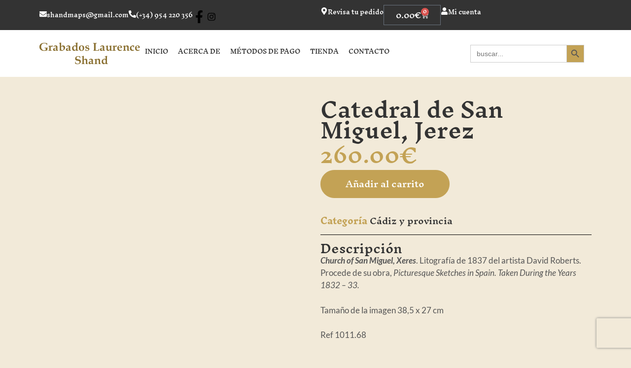

--- FILE ---
content_type: text/html; charset=utf-8
request_url: https://www.google.com/recaptcha/api2/anchor?ar=1&k=6LeaDsscAAAAAP9Iw5Ube9PlmidufuF7V2-5HsxV&co=aHR0cHM6Ly93d3cuZ3JhYmFkb3NsYXVyZW5jZXNoYW5kLmNvbTo0NDM.&hl=en&v=PoyoqOPhxBO7pBk68S4YbpHZ&size=invisible&anchor-ms=20000&execute-ms=30000&cb=cd745hml54o4
body_size: 48706
content:
<!DOCTYPE HTML><html dir="ltr" lang="en"><head><meta http-equiv="Content-Type" content="text/html; charset=UTF-8">
<meta http-equiv="X-UA-Compatible" content="IE=edge">
<title>reCAPTCHA</title>
<style type="text/css">
/* cyrillic-ext */
@font-face {
  font-family: 'Roboto';
  font-style: normal;
  font-weight: 400;
  font-stretch: 100%;
  src: url(//fonts.gstatic.com/s/roboto/v48/KFO7CnqEu92Fr1ME7kSn66aGLdTylUAMa3GUBHMdazTgWw.woff2) format('woff2');
  unicode-range: U+0460-052F, U+1C80-1C8A, U+20B4, U+2DE0-2DFF, U+A640-A69F, U+FE2E-FE2F;
}
/* cyrillic */
@font-face {
  font-family: 'Roboto';
  font-style: normal;
  font-weight: 400;
  font-stretch: 100%;
  src: url(//fonts.gstatic.com/s/roboto/v48/KFO7CnqEu92Fr1ME7kSn66aGLdTylUAMa3iUBHMdazTgWw.woff2) format('woff2');
  unicode-range: U+0301, U+0400-045F, U+0490-0491, U+04B0-04B1, U+2116;
}
/* greek-ext */
@font-face {
  font-family: 'Roboto';
  font-style: normal;
  font-weight: 400;
  font-stretch: 100%;
  src: url(//fonts.gstatic.com/s/roboto/v48/KFO7CnqEu92Fr1ME7kSn66aGLdTylUAMa3CUBHMdazTgWw.woff2) format('woff2');
  unicode-range: U+1F00-1FFF;
}
/* greek */
@font-face {
  font-family: 'Roboto';
  font-style: normal;
  font-weight: 400;
  font-stretch: 100%;
  src: url(//fonts.gstatic.com/s/roboto/v48/KFO7CnqEu92Fr1ME7kSn66aGLdTylUAMa3-UBHMdazTgWw.woff2) format('woff2');
  unicode-range: U+0370-0377, U+037A-037F, U+0384-038A, U+038C, U+038E-03A1, U+03A3-03FF;
}
/* math */
@font-face {
  font-family: 'Roboto';
  font-style: normal;
  font-weight: 400;
  font-stretch: 100%;
  src: url(//fonts.gstatic.com/s/roboto/v48/KFO7CnqEu92Fr1ME7kSn66aGLdTylUAMawCUBHMdazTgWw.woff2) format('woff2');
  unicode-range: U+0302-0303, U+0305, U+0307-0308, U+0310, U+0312, U+0315, U+031A, U+0326-0327, U+032C, U+032F-0330, U+0332-0333, U+0338, U+033A, U+0346, U+034D, U+0391-03A1, U+03A3-03A9, U+03B1-03C9, U+03D1, U+03D5-03D6, U+03F0-03F1, U+03F4-03F5, U+2016-2017, U+2034-2038, U+203C, U+2040, U+2043, U+2047, U+2050, U+2057, U+205F, U+2070-2071, U+2074-208E, U+2090-209C, U+20D0-20DC, U+20E1, U+20E5-20EF, U+2100-2112, U+2114-2115, U+2117-2121, U+2123-214F, U+2190, U+2192, U+2194-21AE, U+21B0-21E5, U+21F1-21F2, U+21F4-2211, U+2213-2214, U+2216-22FF, U+2308-230B, U+2310, U+2319, U+231C-2321, U+2336-237A, U+237C, U+2395, U+239B-23B7, U+23D0, U+23DC-23E1, U+2474-2475, U+25AF, U+25B3, U+25B7, U+25BD, U+25C1, U+25CA, U+25CC, U+25FB, U+266D-266F, U+27C0-27FF, U+2900-2AFF, U+2B0E-2B11, U+2B30-2B4C, U+2BFE, U+3030, U+FF5B, U+FF5D, U+1D400-1D7FF, U+1EE00-1EEFF;
}
/* symbols */
@font-face {
  font-family: 'Roboto';
  font-style: normal;
  font-weight: 400;
  font-stretch: 100%;
  src: url(//fonts.gstatic.com/s/roboto/v48/KFO7CnqEu92Fr1ME7kSn66aGLdTylUAMaxKUBHMdazTgWw.woff2) format('woff2');
  unicode-range: U+0001-000C, U+000E-001F, U+007F-009F, U+20DD-20E0, U+20E2-20E4, U+2150-218F, U+2190, U+2192, U+2194-2199, U+21AF, U+21E6-21F0, U+21F3, U+2218-2219, U+2299, U+22C4-22C6, U+2300-243F, U+2440-244A, U+2460-24FF, U+25A0-27BF, U+2800-28FF, U+2921-2922, U+2981, U+29BF, U+29EB, U+2B00-2BFF, U+4DC0-4DFF, U+FFF9-FFFB, U+10140-1018E, U+10190-1019C, U+101A0, U+101D0-101FD, U+102E0-102FB, U+10E60-10E7E, U+1D2C0-1D2D3, U+1D2E0-1D37F, U+1F000-1F0FF, U+1F100-1F1AD, U+1F1E6-1F1FF, U+1F30D-1F30F, U+1F315, U+1F31C, U+1F31E, U+1F320-1F32C, U+1F336, U+1F378, U+1F37D, U+1F382, U+1F393-1F39F, U+1F3A7-1F3A8, U+1F3AC-1F3AF, U+1F3C2, U+1F3C4-1F3C6, U+1F3CA-1F3CE, U+1F3D4-1F3E0, U+1F3ED, U+1F3F1-1F3F3, U+1F3F5-1F3F7, U+1F408, U+1F415, U+1F41F, U+1F426, U+1F43F, U+1F441-1F442, U+1F444, U+1F446-1F449, U+1F44C-1F44E, U+1F453, U+1F46A, U+1F47D, U+1F4A3, U+1F4B0, U+1F4B3, U+1F4B9, U+1F4BB, U+1F4BF, U+1F4C8-1F4CB, U+1F4D6, U+1F4DA, U+1F4DF, U+1F4E3-1F4E6, U+1F4EA-1F4ED, U+1F4F7, U+1F4F9-1F4FB, U+1F4FD-1F4FE, U+1F503, U+1F507-1F50B, U+1F50D, U+1F512-1F513, U+1F53E-1F54A, U+1F54F-1F5FA, U+1F610, U+1F650-1F67F, U+1F687, U+1F68D, U+1F691, U+1F694, U+1F698, U+1F6AD, U+1F6B2, U+1F6B9-1F6BA, U+1F6BC, U+1F6C6-1F6CF, U+1F6D3-1F6D7, U+1F6E0-1F6EA, U+1F6F0-1F6F3, U+1F6F7-1F6FC, U+1F700-1F7FF, U+1F800-1F80B, U+1F810-1F847, U+1F850-1F859, U+1F860-1F887, U+1F890-1F8AD, U+1F8B0-1F8BB, U+1F8C0-1F8C1, U+1F900-1F90B, U+1F93B, U+1F946, U+1F984, U+1F996, U+1F9E9, U+1FA00-1FA6F, U+1FA70-1FA7C, U+1FA80-1FA89, U+1FA8F-1FAC6, U+1FACE-1FADC, U+1FADF-1FAE9, U+1FAF0-1FAF8, U+1FB00-1FBFF;
}
/* vietnamese */
@font-face {
  font-family: 'Roboto';
  font-style: normal;
  font-weight: 400;
  font-stretch: 100%;
  src: url(//fonts.gstatic.com/s/roboto/v48/KFO7CnqEu92Fr1ME7kSn66aGLdTylUAMa3OUBHMdazTgWw.woff2) format('woff2');
  unicode-range: U+0102-0103, U+0110-0111, U+0128-0129, U+0168-0169, U+01A0-01A1, U+01AF-01B0, U+0300-0301, U+0303-0304, U+0308-0309, U+0323, U+0329, U+1EA0-1EF9, U+20AB;
}
/* latin-ext */
@font-face {
  font-family: 'Roboto';
  font-style: normal;
  font-weight: 400;
  font-stretch: 100%;
  src: url(//fonts.gstatic.com/s/roboto/v48/KFO7CnqEu92Fr1ME7kSn66aGLdTylUAMa3KUBHMdazTgWw.woff2) format('woff2');
  unicode-range: U+0100-02BA, U+02BD-02C5, U+02C7-02CC, U+02CE-02D7, U+02DD-02FF, U+0304, U+0308, U+0329, U+1D00-1DBF, U+1E00-1E9F, U+1EF2-1EFF, U+2020, U+20A0-20AB, U+20AD-20C0, U+2113, U+2C60-2C7F, U+A720-A7FF;
}
/* latin */
@font-face {
  font-family: 'Roboto';
  font-style: normal;
  font-weight: 400;
  font-stretch: 100%;
  src: url(//fonts.gstatic.com/s/roboto/v48/KFO7CnqEu92Fr1ME7kSn66aGLdTylUAMa3yUBHMdazQ.woff2) format('woff2');
  unicode-range: U+0000-00FF, U+0131, U+0152-0153, U+02BB-02BC, U+02C6, U+02DA, U+02DC, U+0304, U+0308, U+0329, U+2000-206F, U+20AC, U+2122, U+2191, U+2193, U+2212, U+2215, U+FEFF, U+FFFD;
}
/* cyrillic-ext */
@font-face {
  font-family: 'Roboto';
  font-style: normal;
  font-weight: 500;
  font-stretch: 100%;
  src: url(//fonts.gstatic.com/s/roboto/v48/KFO7CnqEu92Fr1ME7kSn66aGLdTylUAMa3GUBHMdazTgWw.woff2) format('woff2');
  unicode-range: U+0460-052F, U+1C80-1C8A, U+20B4, U+2DE0-2DFF, U+A640-A69F, U+FE2E-FE2F;
}
/* cyrillic */
@font-face {
  font-family: 'Roboto';
  font-style: normal;
  font-weight: 500;
  font-stretch: 100%;
  src: url(//fonts.gstatic.com/s/roboto/v48/KFO7CnqEu92Fr1ME7kSn66aGLdTylUAMa3iUBHMdazTgWw.woff2) format('woff2');
  unicode-range: U+0301, U+0400-045F, U+0490-0491, U+04B0-04B1, U+2116;
}
/* greek-ext */
@font-face {
  font-family: 'Roboto';
  font-style: normal;
  font-weight: 500;
  font-stretch: 100%;
  src: url(//fonts.gstatic.com/s/roboto/v48/KFO7CnqEu92Fr1ME7kSn66aGLdTylUAMa3CUBHMdazTgWw.woff2) format('woff2');
  unicode-range: U+1F00-1FFF;
}
/* greek */
@font-face {
  font-family: 'Roboto';
  font-style: normal;
  font-weight: 500;
  font-stretch: 100%;
  src: url(//fonts.gstatic.com/s/roboto/v48/KFO7CnqEu92Fr1ME7kSn66aGLdTylUAMa3-UBHMdazTgWw.woff2) format('woff2');
  unicode-range: U+0370-0377, U+037A-037F, U+0384-038A, U+038C, U+038E-03A1, U+03A3-03FF;
}
/* math */
@font-face {
  font-family: 'Roboto';
  font-style: normal;
  font-weight: 500;
  font-stretch: 100%;
  src: url(//fonts.gstatic.com/s/roboto/v48/KFO7CnqEu92Fr1ME7kSn66aGLdTylUAMawCUBHMdazTgWw.woff2) format('woff2');
  unicode-range: U+0302-0303, U+0305, U+0307-0308, U+0310, U+0312, U+0315, U+031A, U+0326-0327, U+032C, U+032F-0330, U+0332-0333, U+0338, U+033A, U+0346, U+034D, U+0391-03A1, U+03A3-03A9, U+03B1-03C9, U+03D1, U+03D5-03D6, U+03F0-03F1, U+03F4-03F5, U+2016-2017, U+2034-2038, U+203C, U+2040, U+2043, U+2047, U+2050, U+2057, U+205F, U+2070-2071, U+2074-208E, U+2090-209C, U+20D0-20DC, U+20E1, U+20E5-20EF, U+2100-2112, U+2114-2115, U+2117-2121, U+2123-214F, U+2190, U+2192, U+2194-21AE, U+21B0-21E5, U+21F1-21F2, U+21F4-2211, U+2213-2214, U+2216-22FF, U+2308-230B, U+2310, U+2319, U+231C-2321, U+2336-237A, U+237C, U+2395, U+239B-23B7, U+23D0, U+23DC-23E1, U+2474-2475, U+25AF, U+25B3, U+25B7, U+25BD, U+25C1, U+25CA, U+25CC, U+25FB, U+266D-266F, U+27C0-27FF, U+2900-2AFF, U+2B0E-2B11, U+2B30-2B4C, U+2BFE, U+3030, U+FF5B, U+FF5D, U+1D400-1D7FF, U+1EE00-1EEFF;
}
/* symbols */
@font-face {
  font-family: 'Roboto';
  font-style: normal;
  font-weight: 500;
  font-stretch: 100%;
  src: url(//fonts.gstatic.com/s/roboto/v48/KFO7CnqEu92Fr1ME7kSn66aGLdTylUAMaxKUBHMdazTgWw.woff2) format('woff2');
  unicode-range: U+0001-000C, U+000E-001F, U+007F-009F, U+20DD-20E0, U+20E2-20E4, U+2150-218F, U+2190, U+2192, U+2194-2199, U+21AF, U+21E6-21F0, U+21F3, U+2218-2219, U+2299, U+22C4-22C6, U+2300-243F, U+2440-244A, U+2460-24FF, U+25A0-27BF, U+2800-28FF, U+2921-2922, U+2981, U+29BF, U+29EB, U+2B00-2BFF, U+4DC0-4DFF, U+FFF9-FFFB, U+10140-1018E, U+10190-1019C, U+101A0, U+101D0-101FD, U+102E0-102FB, U+10E60-10E7E, U+1D2C0-1D2D3, U+1D2E0-1D37F, U+1F000-1F0FF, U+1F100-1F1AD, U+1F1E6-1F1FF, U+1F30D-1F30F, U+1F315, U+1F31C, U+1F31E, U+1F320-1F32C, U+1F336, U+1F378, U+1F37D, U+1F382, U+1F393-1F39F, U+1F3A7-1F3A8, U+1F3AC-1F3AF, U+1F3C2, U+1F3C4-1F3C6, U+1F3CA-1F3CE, U+1F3D4-1F3E0, U+1F3ED, U+1F3F1-1F3F3, U+1F3F5-1F3F7, U+1F408, U+1F415, U+1F41F, U+1F426, U+1F43F, U+1F441-1F442, U+1F444, U+1F446-1F449, U+1F44C-1F44E, U+1F453, U+1F46A, U+1F47D, U+1F4A3, U+1F4B0, U+1F4B3, U+1F4B9, U+1F4BB, U+1F4BF, U+1F4C8-1F4CB, U+1F4D6, U+1F4DA, U+1F4DF, U+1F4E3-1F4E6, U+1F4EA-1F4ED, U+1F4F7, U+1F4F9-1F4FB, U+1F4FD-1F4FE, U+1F503, U+1F507-1F50B, U+1F50D, U+1F512-1F513, U+1F53E-1F54A, U+1F54F-1F5FA, U+1F610, U+1F650-1F67F, U+1F687, U+1F68D, U+1F691, U+1F694, U+1F698, U+1F6AD, U+1F6B2, U+1F6B9-1F6BA, U+1F6BC, U+1F6C6-1F6CF, U+1F6D3-1F6D7, U+1F6E0-1F6EA, U+1F6F0-1F6F3, U+1F6F7-1F6FC, U+1F700-1F7FF, U+1F800-1F80B, U+1F810-1F847, U+1F850-1F859, U+1F860-1F887, U+1F890-1F8AD, U+1F8B0-1F8BB, U+1F8C0-1F8C1, U+1F900-1F90B, U+1F93B, U+1F946, U+1F984, U+1F996, U+1F9E9, U+1FA00-1FA6F, U+1FA70-1FA7C, U+1FA80-1FA89, U+1FA8F-1FAC6, U+1FACE-1FADC, U+1FADF-1FAE9, U+1FAF0-1FAF8, U+1FB00-1FBFF;
}
/* vietnamese */
@font-face {
  font-family: 'Roboto';
  font-style: normal;
  font-weight: 500;
  font-stretch: 100%;
  src: url(//fonts.gstatic.com/s/roboto/v48/KFO7CnqEu92Fr1ME7kSn66aGLdTylUAMa3OUBHMdazTgWw.woff2) format('woff2');
  unicode-range: U+0102-0103, U+0110-0111, U+0128-0129, U+0168-0169, U+01A0-01A1, U+01AF-01B0, U+0300-0301, U+0303-0304, U+0308-0309, U+0323, U+0329, U+1EA0-1EF9, U+20AB;
}
/* latin-ext */
@font-face {
  font-family: 'Roboto';
  font-style: normal;
  font-weight: 500;
  font-stretch: 100%;
  src: url(//fonts.gstatic.com/s/roboto/v48/KFO7CnqEu92Fr1ME7kSn66aGLdTylUAMa3KUBHMdazTgWw.woff2) format('woff2');
  unicode-range: U+0100-02BA, U+02BD-02C5, U+02C7-02CC, U+02CE-02D7, U+02DD-02FF, U+0304, U+0308, U+0329, U+1D00-1DBF, U+1E00-1E9F, U+1EF2-1EFF, U+2020, U+20A0-20AB, U+20AD-20C0, U+2113, U+2C60-2C7F, U+A720-A7FF;
}
/* latin */
@font-face {
  font-family: 'Roboto';
  font-style: normal;
  font-weight: 500;
  font-stretch: 100%;
  src: url(//fonts.gstatic.com/s/roboto/v48/KFO7CnqEu92Fr1ME7kSn66aGLdTylUAMa3yUBHMdazQ.woff2) format('woff2');
  unicode-range: U+0000-00FF, U+0131, U+0152-0153, U+02BB-02BC, U+02C6, U+02DA, U+02DC, U+0304, U+0308, U+0329, U+2000-206F, U+20AC, U+2122, U+2191, U+2193, U+2212, U+2215, U+FEFF, U+FFFD;
}
/* cyrillic-ext */
@font-face {
  font-family: 'Roboto';
  font-style: normal;
  font-weight: 900;
  font-stretch: 100%;
  src: url(//fonts.gstatic.com/s/roboto/v48/KFO7CnqEu92Fr1ME7kSn66aGLdTylUAMa3GUBHMdazTgWw.woff2) format('woff2');
  unicode-range: U+0460-052F, U+1C80-1C8A, U+20B4, U+2DE0-2DFF, U+A640-A69F, U+FE2E-FE2F;
}
/* cyrillic */
@font-face {
  font-family: 'Roboto';
  font-style: normal;
  font-weight: 900;
  font-stretch: 100%;
  src: url(//fonts.gstatic.com/s/roboto/v48/KFO7CnqEu92Fr1ME7kSn66aGLdTylUAMa3iUBHMdazTgWw.woff2) format('woff2');
  unicode-range: U+0301, U+0400-045F, U+0490-0491, U+04B0-04B1, U+2116;
}
/* greek-ext */
@font-face {
  font-family: 'Roboto';
  font-style: normal;
  font-weight: 900;
  font-stretch: 100%;
  src: url(//fonts.gstatic.com/s/roboto/v48/KFO7CnqEu92Fr1ME7kSn66aGLdTylUAMa3CUBHMdazTgWw.woff2) format('woff2');
  unicode-range: U+1F00-1FFF;
}
/* greek */
@font-face {
  font-family: 'Roboto';
  font-style: normal;
  font-weight: 900;
  font-stretch: 100%;
  src: url(//fonts.gstatic.com/s/roboto/v48/KFO7CnqEu92Fr1ME7kSn66aGLdTylUAMa3-UBHMdazTgWw.woff2) format('woff2');
  unicode-range: U+0370-0377, U+037A-037F, U+0384-038A, U+038C, U+038E-03A1, U+03A3-03FF;
}
/* math */
@font-face {
  font-family: 'Roboto';
  font-style: normal;
  font-weight: 900;
  font-stretch: 100%;
  src: url(//fonts.gstatic.com/s/roboto/v48/KFO7CnqEu92Fr1ME7kSn66aGLdTylUAMawCUBHMdazTgWw.woff2) format('woff2');
  unicode-range: U+0302-0303, U+0305, U+0307-0308, U+0310, U+0312, U+0315, U+031A, U+0326-0327, U+032C, U+032F-0330, U+0332-0333, U+0338, U+033A, U+0346, U+034D, U+0391-03A1, U+03A3-03A9, U+03B1-03C9, U+03D1, U+03D5-03D6, U+03F0-03F1, U+03F4-03F5, U+2016-2017, U+2034-2038, U+203C, U+2040, U+2043, U+2047, U+2050, U+2057, U+205F, U+2070-2071, U+2074-208E, U+2090-209C, U+20D0-20DC, U+20E1, U+20E5-20EF, U+2100-2112, U+2114-2115, U+2117-2121, U+2123-214F, U+2190, U+2192, U+2194-21AE, U+21B0-21E5, U+21F1-21F2, U+21F4-2211, U+2213-2214, U+2216-22FF, U+2308-230B, U+2310, U+2319, U+231C-2321, U+2336-237A, U+237C, U+2395, U+239B-23B7, U+23D0, U+23DC-23E1, U+2474-2475, U+25AF, U+25B3, U+25B7, U+25BD, U+25C1, U+25CA, U+25CC, U+25FB, U+266D-266F, U+27C0-27FF, U+2900-2AFF, U+2B0E-2B11, U+2B30-2B4C, U+2BFE, U+3030, U+FF5B, U+FF5D, U+1D400-1D7FF, U+1EE00-1EEFF;
}
/* symbols */
@font-face {
  font-family: 'Roboto';
  font-style: normal;
  font-weight: 900;
  font-stretch: 100%;
  src: url(//fonts.gstatic.com/s/roboto/v48/KFO7CnqEu92Fr1ME7kSn66aGLdTylUAMaxKUBHMdazTgWw.woff2) format('woff2');
  unicode-range: U+0001-000C, U+000E-001F, U+007F-009F, U+20DD-20E0, U+20E2-20E4, U+2150-218F, U+2190, U+2192, U+2194-2199, U+21AF, U+21E6-21F0, U+21F3, U+2218-2219, U+2299, U+22C4-22C6, U+2300-243F, U+2440-244A, U+2460-24FF, U+25A0-27BF, U+2800-28FF, U+2921-2922, U+2981, U+29BF, U+29EB, U+2B00-2BFF, U+4DC0-4DFF, U+FFF9-FFFB, U+10140-1018E, U+10190-1019C, U+101A0, U+101D0-101FD, U+102E0-102FB, U+10E60-10E7E, U+1D2C0-1D2D3, U+1D2E0-1D37F, U+1F000-1F0FF, U+1F100-1F1AD, U+1F1E6-1F1FF, U+1F30D-1F30F, U+1F315, U+1F31C, U+1F31E, U+1F320-1F32C, U+1F336, U+1F378, U+1F37D, U+1F382, U+1F393-1F39F, U+1F3A7-1F3A8, U+1F3AC-1F3AF, U+1F3C2, U+1F3C4-1F3C6, U+1F3CA-1F3CE, U+1F3D4-1F3E0, U+1F3ED, U+1F3F1-1F3F3, U+1F3F5-1F3F7, U+1F408, U+1F415, U+1F41F, U+1F426, U+1F43F, U+1F441-1F442, U+1F444, U+1F446-1F449, U+1F44C-1F44E, U+1F453, U+1F46A, U+1F47D, U+1F4A3, U+1F4B0, U+1F4B3, U+1F4B9, U+1F4BB, U+1F4BF, U+1F4C8-1F4CB, U+1F4D6, U+1F4DA, U+1F4DF, U+1F4E3-1F4E6, U+1F4EA-1F4ED, U+1F4F7, U+1F4F9-1F4FB, U+1F4FD-1F4FE, U+1F503, U+1F507-1F50B, U+1F50D, U+1F512-1F513, U+1F53E-1F54A, U+1F54F-1F5FA, U+1F610, U+1F650-1F67F, U+1F687, U+1F68D, U+1F691, U+1F694, U+1F698, U+1F6AD, U+1F6B2, U+1F6B9-1F6BA, U+1F6BC, U+1F6C6-1F6CF, U+1F6D3-1F6D7, U+1F6E0-1F6EA, U+1F6F0-1F6F3, U+1F6F7-1F6FC, U+1F700-1F7FF, U+1F800-1F80B, U+1F810-1F847, U+1F850-1F859, U+1F860-1F887, U+1F890-1F8AD, U+1F8B0-1F8BB, U+1F8C0-1F8C1, U+1F900-1F90B, U+1F93B, U+1F946, U+1F984, U+1F996, U+1F9E9, U+1FA00-1FA6F, U+1FA70-1FA7C, U+1FA80-1FA89, U+1FA8F-1FAC6, U+1FACE-1FADC, U+1FADF-1FAE9, U+1FAF0-1FAF8, U+1FB00-1FBFF;
}
/* vietnamese */
@font-face {
  font-family: 'Roboto';
  font-style: normal;
  font-weight: 900;
  font-stretch: 100%;
  src: url(//fonts.gstatic.com/s/roboto/v48/KFO7CnqEu92Fr1ME7kSn66aGLdTylUAMa3OUBHMdazTgWw.woff2) format('woff2');
  unicode-range: U+0102-0103, U+0110-0111, U+0128-0129, U+0168-0169, U+01A0-01A1, U+01AF-01B0, U+0300-0301, U+0303-0304, U+0308-0309, U+0323, U+0329, U+1EA0-1EF9, U+20AB;
}
/* latin-ext */
@font-face {
  font-family: 'Roboto';
  font-style: normal;
  font-weight: 900;
  font-stretch: 100%;
  src: url(//fonts.gstatic.com/s/roboto/v48/KFO7CnqEu92Fr1ME7kSn66aGLdTylUAMa3KUBHMdazTgWw.woff2) format('woff2');
  unicode-range: U+0100-02BA, U+02BD-02C5, U+02C7-02CC, U+02CE-02D7, U+02DD-02FF, U+0304, U+0308, U+0329, U+1D00-1DBF, U+1E00-1E9F, U+1EF2-1EFF, U+2020, U+20A0-20AB, U+20AD-20C0, U+2113, U+2C60-2C7F, U+A720-A7FF;
}
/* latin */
@font-face {
  font-family: 'Roboto';
  font-style: normal;
  font-weight: 900;
  font-stretch: 100%;
  src: url(//fonts.gstatic.com/s/roboto/v48/KFO7CnqEu92Fr1ME7kSn66aGLdTylUAMa3yUBHMdazQ.woff2) format('woff2');
  unicode-range: U+0000-00FF, U+0131, U+0152-0153, U+02BB-02BC, U+02C6, U+02DA, U+02DC, U+0304, U+0308, U+0329, U+2000-206F, U+20AC, U+2122, U+2191, U+2193, U+2212, U+2215, U+FEFF, U+FFFD;
}

</style>
<link rel="stylesheet" type="text/css" href="https://www.gstatic.com/recaptcha/releases/PoyoqOPhxBO7pBk68S4YbpHZ/styles__ltr.css">
<script nonce="9cHgHWD88-5U42Ir3AerWg" type="text/javascript">window['__recaptcha_api'] = 'https://www.google.com/recaptcha/api2/';</script>
<script type="text/javascript" src="https://www.gstatic.com/recaptcha/releases/PoyoqOPhxBO7pBk68S4YbpHZ/recaptcha__en.js" nonce="9cHgHWD88-5U42Ir3AerWg">
      
    </script></head>
<body><div id="rc-anchor-alert" class="rc-anchor-alert"></div>
<input type="hidden" id="recaptcha-token" value="[base64]">
<script type="text/javascript" nonce="9cHgHWD88-5U42Ir3AerWg">
      recaptcha.anchor.Main.init("[\x22ainput\x22,[\x22bgdata\x22,\x22\x22,\[base64]/[base64]/UltIKytdPWE6KGE8MjA0OD9SW0grK109YT4+NnwxOTI6KChhJjY0NTEyKT09NTUyOTYmJnErMTxoLmxlbmd0aCYmKGguY2hhckNvZGVBdChxKzEpJjY0NTEyKT09NTYzMjA/[base64]/MjU1OlI/[base64]/[base64]/[base64]/[base64]/[base64]/[base64]/[base64]/[base64]/[base64]/[base64]\x22,\[base64]\\u003d\\u003d\x22,\x22w43Cky5PwoHDqSfCmMKnasKQw5vClwtcw45oJsOYw4VCA1XCqUN9c8OGwqTDtsOMw5zClyhqwqgYDzXDqQPCjnTDlsODYhs9w5vDksOkw6/DqsKbwovCgcOgEQzCrMK+w5/DqnYtwoHClXHDssOWZcKXwp7CpsK0dzzDm13CqcKfHsKowqzCl2Rmw7LCmcO4w717PsKzAU/CvMKqcVNKw4DCihZ/fcOUwpF+cMKqw7ZpwpcJw4Y6wqA5esKrw4/CnMKfwo3DtsK7IHPDrnjDnUXCjwtBwqTCuTcqV8Kaw4VqaMKkAy8EKCBCNcOswpbDisK0w6rCq8KgbMOxC20yIcKYaFc5wovDjsO1w4PCjsO3w4ktw65PEcO1wqPDniPDsnkAw4FEw5lBwpjCuVsOM1p1wo5jw77CtcKUSFg4eMOGw6kkFFVZwrFxw6QkF1kdwoTCul/DkWIOR8K0awnCusOfDk5yCG3Dt8OawoDCqRQEXcO0w6TCpxhAFVnDljLDlX8Cwqt3IsKSw73Cm8KbOzEWw4LCpgzCkBNDwoE/[base64]/C13Dth/CgsKZZhrDucO/wrjCrSwzQMOuV8OHw7AjQMOUw6/CpDEhw57ClsO6PiPDvRrCk8KTw4XDoADDlkUBV8KKOCzDp2DCusOww7EabcKOVwU2TcKPw7PClyHDg8KCCMOjw7nDrcKPwqcnQj/CjlLDoS4Xw4pFwr7DrsKKw73CtcK8w5bDuAhAeMKqd3k6cErDmVA4wpXDnG/[base64]/wp/CgsKCw4LDu8KewqU7wpjDhgoiwq4ICRZDV8K/w4XDuTLCmAjClRV/[base64]/O8KzNADDo0XDjsKKFcO+fsO/aMKwTi5uwrQDwosNw4l3WcKWw5TCmU3DvMOjwoPCr8KAw5vCvcK5w4HCisOTw4rDgDZBcm1KKcO8wptFU0DCtQjDljLCscK0OcKdw4k8VsK+CsKtfcKySDcsb8OMIXlOHSLDhjvDpDRBPMOiw4LDr8Ovw40PVX3DuGoMwpjCizjCsWZ/[base64]/Tw/[base64]/DvmPDqlPDuGUDw4V9b8KcQnjCmBsHJG8JRsK5w4LCmxFgw7fDrsO9wo7Ds1taG0g1w6PDp3/[base64]/DpSnChBABw7rCnQDDrzvDicOeWlgNwpbDiTHDvxnCm8KAZRkxVcKVw7x7PD3DqsKCw67CnMKsScOjwrYkQCgadQDCjQ7CusOUPcK/f0bCskRqXsKswrpSw4BkworCsMONwpfCqMKhL8OxSCzDlMOmwrrCtF9KwpU4ZMK4w5BpcsODMU7DhFzClDgnJsKfT1DDj8Kcwp7Cuz3DlzTChcKEYVdrwr/CshvCqWfChDBSLMKie8OYDGjDgsKswpHDj8KfeSHCv2UYFMOjLcOnwrIkw6zCocOUGsKtw4rCuAnChC3Cv0M2SsKBeyMMw5XCsz9kZMOQwoPCoXDDmSMUwoBUwq0RGGfCkGLDn1DDvgPDnXTDnx/CgcOUwrQ/w4Nyw6HDnU1qwq19wrvCnELCicK2w7jDo8OFS8OZwohlAz9xwrPCv8OWwpsVw4/Ct8K3MRXDuBLDj3HCnsOdR8Ojw4Yvw5hnwrpXw5sjwpgTw4LCqMOxQMOcwrvDqsKCZcKMSMKdCcKQK8Opw67CiC8xw4Yww4ACwr/[base64]/[base64]/CrDzChArDhkg+wqzDnyzDoj1TJHkuw7LDiiLChMKxJw9mRMOgL3vDvsONw4XDqzjCg8KPQUcJw6JEwr9rTCTCinTDiMKPw4Afw7LCrDPChxxlwp/DrRhfOiI+wpgFwpfDs8Ohw7EOwoQfccKKKXcmM1Z9TXnCqMKKw7ERwpMew6vDmMOrBsK2f8KJX2LCpm7Do8O2TAYzMUJKw5J4MEzDv8OVVcKRwpfDh1vDjsKdwqfDisOQwrDDvXrDmsKPQHDDmcKYwqvDoMKnw6zDisO0PA/[base64]/wrfDrGVqDsOWwpBYw5/[base64]/CgcONw6zCv3ZQw4BFwp3CmksEOhwjw43CnwfDkks0ehYsDDtFw6DDnQZ1IzZ0T8O7w4QywrjDlsOkQ8OHw6JkYcKYTcKGflQtw43DizPDnMKZwrTCum/DvmnDojgVRTl3QBUzV8K7woVmwo4GFDsPwqbCkj5Cw5bCvmNswq44I0vCuxIIw4XCq8KSw7BCGifClGvDncOdFcK1w7HCmGA5DcK7wrPDs8KwLmQ6w47CocOQVsO4wrjChnnDlQgAD8K+wqTDnMO3ZcKLwpxbw6s3CHHCmMKxMQE/[base64]/DoSQaVQ/CvnBUwoXCusOHw4B5PcOhwqvDtGZrIsKQBC7CmmHDhnMVwrHDh8KrbDMaw57DjTPDo8OjF8K3wocPwr8MwosbUcOSQMKpw5jDrsOPEiZTwovDscKvw5BPfsOew63CuTvCqsOgw4MDw4rDq8KwwqzCpMKjw5DCg8KMw4lQwo/DkMOvaEQ3T8K+worClMOtw5k4Zjo1woUiQUfCnC3Dp8OTw6bDs8KsV8O4fCbDsk4Hw44Ow4FYwrvCrTvDlcOPZHTDhUHDusKywp/CtBnDkGvCl8Ouwr1qawDCkk9pwrViw5Nqw596BsO4Iy5Ww7fCrcKOw4PCj3/[base64]/BFLCjGjCnR0LdRgoQyTDrcKew5cVw67ClMOVw4V0w7PDq8KMMQMmwqjCkSLCkFlLX8OXRMKJwrrCmMKswpTCq8OhcVbDmcOxQ1PDpBl6WGxywoNswpMdw5PDmMO5wqPCr8KOw5YKTC7CqmQsw6/Ct8OiaDluwplUw71Zw7DCqMKjw4LDiMObQRpIwpIxwollWSrCucKnw7sqwqQ6wrJjb0LDn8K0KjILCS7Cr8K1OcOOwpXDo8O8XcKTw4oCGMKuwqURwrnCt8KPWH4fwqAsw5lIw64/w43Dg8K1d8KWwo9QeyPDvk8vw4AZUT0ewpUDw5nDsMOrwp7DhMKBw64jwqhHDHPDjcKgwq3Cq07CtMOhTMKnw4XChsO4fMOKMcO6bnfDtMK5VS7DksKoNcOedEfCrMO+T8Ogw5VSUsOYw57DtGhxwpVneT0yw4PDnn/DtsKawrvDjsKCTDFPw5HCi8OOw4zCqSbCnwFUw6hRD8OGNMOxw5PCkMKCwrzCuVvCpcOTbsK/OsKtwp3Dn2dfNUZzBsKPccKBCMKkwqTChsO2w7kBw793w4zClxAiwqPCj1zDrnDCnl3Ci0klw6TDpcKtNMKfwotBRRc5wrXCvsO7IXXCvGBXwq9Aw6w7HMKvdGoMSsK0KEPDqBxnwp4Qwo/CosOdc8KAfMOcwohxw7nCjMKnZsK0dMKITMKBFhghw43Ch8KjdifCt0/Cv8KeY01eRQ4jXjHDhsKjZcOcw5F6TcKcwptsRHrCuDPDsGnCq3XDrsKweBbCocO0D8KgwrwUScKyfQjCrsKBaypmeMO/ZnFmwpdjcsKwJhjDl8O0wrDCuiRUQMKbVThgwrgRw7XDl8OoIMKDA8ONw4BEw4/DlcK5w6XCpiIxEcKrwpdqwrDCs0cHw4PDijTCp8KFwoAZwrTDlQ/CrmVMw55uEcKXwq3ClmfDlcO5wrLCrMKGwq5NJsOAwosaBsKEVMKRZMKhwo/DmgRsw41sRkZ2Em49EivDhcKxcgDCt8O7OcOiw4LCmyzDssKbfx8BKcONRB0xfsObdhfDtwEbHcKkw5bCucKbI1PCrkfDn8ODwqTDnMKtIsK1w4DClCnChMKJw5s+wpEkGyTDgBE7w6BIw45sellvwrvCicKyN8OvfG/Dt34Hwq7Dq8O9w7zDo2ZHw7DDpMKiXMKMdB9dZCnDrCRRa8K+w7vCokU+Kh5eCijCvXHDnRYhwrUwGnvCoGXDjjEHBMO4w6zDgF7DmsOBH01Bw7xvfmBbw7/DlMK9wr0BwrtfwqBxwo7Dj0g2Zn3DllIubsKPOcKmwr7DpDXDgzrCuj8AUcKswrhBCSXCtMOJwpzCnyPCiMORw4/Dp2JwDnjDgxzDnMO2woR0w5bCtkBswrfDrFgmw4XDjXcVKcKGa8K/JMOcwrAEw67DosO/MH7Dk1PDgG3CoULDvx/[base64]/KsOjwoDCnBAdwrd9fMOQEMKfw70bw71BfMOxbsO5ZsOtBMKTw7tjDWXCrx/Dl8OYwqPCrsOJfMKlw53DhcKLw7xfC8OhNsOHw4Mjwrhtw6ZLwrRiwqfDssOywpvDuUZ4YcKbf8K9w6tgwqfCisKZw5Q/dCJ7w6LDikx3HFnCiSEVTcKkwqEDw4zDmzZlw7zDui/Dk8KPwqTDi8Osw7vChsKZwrJ7ecKjHwHCqcOxPsKvXcKswr8Aw6jDtGogwqTDoXBow6fDpFh5WCjDp1LCscKlw7/DrcOrw7drPgFww6fChcKHRMKGwoV3wqnCjsKww7LDt8KCa8Kkw6jCv1l/[base64]/DuEXDnEHCvcOfw5dDwqo0w7IubiHClcORwpzDo8K9w67CsGHCnsKOw7hUGSofwrAcw64aZw3CsMOYw59uw4NlKy7Dh8KOTcKbYngJwqAIN2DCuMKtwqLDuMOpT3XCglrCh8OLYMODA8Oyw5fCqMK/KG5iwr3CrsK/HsK9P2jDuT7CosKMw5EpCzDDpUPCjMOaw77Ds3J+VsO1w4smw50LwowefydOIgguw4HDr0crDMKFwo5cwoVkwpXDpsKEw5XCmkI/wo9Wwok8bBBYwqZSwr8TwqLDtEhLw7jCrsOsw7B/[base64]/CisOUYMOuQnjCvXAPaxJ3T2PCpyvCjsK+OFVAwqDCkFFiwp/DrMKIw7PDpMO8AU/[base64]/wqPDlyDCq8KJQwtPwqgkwqvCtz7DvCLCpRMLwrhtKQ/DvsOlwpTDi8OKasOpwrnCuTzDhTx1PiHCoxF0MURlwpTCrsOaMMKjw7EMw6zComfCgcO3J2/DqsOmwo/[base64]/DmVcFwo3CogNpfQTDmQbCqwXDscKgKMOzw4g2VirCpULDqh3CqEbDo0YGwoEWwrhpwofDk3zDqhnDqsOYQyvDkW3DkcOsfMKZEiEJHT/Duyo2wrXCusKSw5zCvMOYwrnDkxXCik/DnFDDimTDisKsQ8OHwpxywrF6cT91wrTCkWZkw7loKmZiw4BFAcKNNCjCkV5SwoF6ZsKjA8KowqUDw4/[base64]/CocKGUMOTw4s1wq/Dm8OrwpFHwrkfw6zDhXgMYT7DvsKfG8KPw7NYDMOxasK3bB3DuMOxL2kDwpjCjsKPYcKhGjrDkEzCj8Kve8OkBMO1fsO9wqAlw7DDgRFrw747CsOpw5/Di8KsfQImw6jCqsOtfMOUXVw6wr9CTsOHw5NcIMKuPsOow68Nw7nCjHtCOMK1EcO5B2/DicO6Y8O6w5jCqDY9OFtuImh1MC8EwrnDty9nQMOxw6fDrcOMw4PDkMOeQMOYwqHDtMK0w73DngJmccOEZx3Dq8OCw50OwqbDmMK2JMKgRUHDnCnCtjB2w7/[base64]/[base64]/DhsKCb2tzw6DDvcKVwoMYwrTDlcO1ElbDgMKzMwzDmn9iwr5QR8OwJ0h+wqUmwoc6woDDlR/CjRd8w4zDpsKuw4xqS8OFwp/DtsKEwqTCvXvCgyRxeVHCucOARBsrwrd1w4ldwqLDpxgAPsKLVScZPGHCtsKNw67Ds2hXwp4tKGYpAD1nw75tCHYaw5FJw5A2XhpbwrnCgsO5w5fCicKZwpNLDcOuwr7DhMOHMBrDrULCh8OKEMO3e8OKwrfDiMKnRyNST0jCmXoLF8OGVcONcHo/dDYbwqRTw7jCkcK8YWETJ8Kawq3DjsODKcOlwrnDv8KgH0jDqkF8wpgoAA1qw45UwqTDkcK8BcKidAUPc8KVwr4ceR1xVmXDk8Oow6cUw4LDpAfDmAc2aWRywqwfwqnCqMOYwqU0w4/CkwfCscOfBsOOw7DDsMOYBRHCvTnDmMOrw7YBNgMFw6gzwqBXw7HCgnnDvQEaJ8OCVXFTwo3Cow7CmMKtCcK2FsKzMMKgw5PClcK6w6dnDRkrw5TDiMOEwrbDn8KYw7kuesKIesOfw6wkwoTDn33CtMOHw4/[base64]/Dq8OEw43DqhXCosKbwq13w5jCmknDhSIzw5QMBMKDU8KrYEfDhsKLwpUweMKkfxcMbMK7w5BOwo7CjkbDi8OOw7NgAAw6w4saEXcMw4BXe8OwDE7DnMKLT0/[base64]/DvgBFS8OMw5UkwrTDhcOtXcOOJ2XDs8KuSMOfU8KCw5nDscKsKjxWX8OSw4fCmlDClHYMwrM9ZMKAwobDrsOAAQ8mUcOow7/DrFE4RMKjw4rCml3DqsOKw79jZlFYwrPDq13CmcOhw58owqXDlcK8wrPDjmZQUTnCncOVAsKDwofCoMKHwpspw5rCp8OubETDhsK8JTvDncKKKSnClQTDmsO4fDXCtCLCmcKPw4FgEsOoXMKzGcKFBATDkMO/ZcOFGMOEacK4wovDi8KPRDdLw4TCncOqNEjCtMOsGMKqZ8OXwr1iwolDYcKIw4HDicOXecOdMQbCsmLDocOKwpsJw5xcw7ZSw6PCsE/[base64]/NcOLJ8OkSsOww6p+JMKtLUHCmUPDvcKNwqETYl7CoQ3DtMKZYMOkD8O0C8O+w4BQGcKLTRo+SQPDu2fDusKtw4dlNnrDoSdldB9nFzcnJMOswoLCiMO2dsOHblcvPxvCqsOhScO1A8OGwptZXcOuwotTB8KGwrQ3PRkhC3cYVnE0bsOVNU/CvGPCqVZNw5xpw4LCkcKqLGQLw7Z8dsK/wojChcK3w4/[base64]/DncOqFFI4dRfDqUfDsMOTw6o4wpHDk8Kww6sFw6Yxw5LCkR/DksOcQ0HCmH/[base64]/CtsKjwojCkH4BwrzCj8K3E2/[base64]/CtsOyT8OUwo8Fw5TCmMO3U8O/[base64]/CnMKlIzcNJjhBw7Vywos+wqvDlUXClsKJwqAPIMKnwonCgkTCjRvDrcOVRxfDtEBqBS/DucKqQzE5bD/Dp8O7dBJ6RcOfw4tQFMOuwqjCixrDv1V+w6dWOl9qw5gNBF/CsGLDpwnCpMOYw4vCgAMcIH7CiXM2w4TCscKXZSRyNFHCu1EQKcKFwq7CmRnCrAnCscKgwpLDmzvDiUXCtMOJwqjDh8KYc8OLwqtKJ0UQfVzDlW7DpVMAw5bDisOSSyABE8OYwpDCmULCvDVrwrzDozBQfsKBC2bCvCzDlMK+FcOdKxvDqMONTsOAGMKJw5/DjiAbCyTDmX9zwoJTwp7CqcKgR8KiG8K5YMOLw67DucOiwpViw7FTw5nDnELCqy4JVEFFw64xw5XDiAs9bj8oRgE5wq0fKWQPPcOawojDnH7CkARXTcONw4E+w78pwqbDgsOJwqASIHDDkMOoOl7Cm2k1wqpowpjCn8KadcKJw7hUwo/DskxFJsKgw53DhFLCkinDuMOAwohUwqtedklSwpzCtMKhwqLDt0Epw5PDtsOIwosfYRpww7TDj0bCuHhmwrjCiArCn2lsw4LDi17Crz4+wpjCuQ/DvcKvHsO/X8Olwq/DpD3Dp8OKAMO2CXZDw6/CrF7DnMKVw6nDk8KPX8KQw5PDrWdUSMKTw6zDksK6ecO7w5DCrMODOcKuwrlpw71/TzUaX8OzLsKxwppswqw6wpxQTUBnHUjDqjXDusKtwrURw6g0wrrDvjtxH3XCl3JrPMOEOQh1VsKOAsKLwoHCucKzw7XDgVsaYMOrwqLDl8OsaQ/CrxkMwqDDs8KNPMK5IUgKwoLDuCcPBBYdw7oJwrQDPMO6PcKCPhTDmMKGYlDDt8OZRFrDncOMCApNAQ8gV8KgwroCO1lxwpR+JBzCrXQuCGNgDmc/cGXDssOQwrbDmcOJVMOXWV7ClgjCi8KAR8KUwpjDrCg9cyE/w7XDrcO6eFPDncKNwqZAf8O+w5kuw5XCixTCr8OzQRtNLQsEQ8KPYUcNw5HDkArDqG7CiXfCqsK3w53Dp3VXWAo0wojDt2VSwq9+w4cNOMO4ZAfDlMOGdMOOwq9yRcKiw7rCp8KCYC/DisKiwp1Tw4zCksO5SCR0BcKnw5TDo8K9wq4aMll6NGlswrLDqsKewqbDvcK/TsOXA8O/[base64]/[base64]/wojDkUEwwr7DvsOmIMKNwq9lwp/DiXPDs8KJw5PCo8KCDTnDiifDs8Oqw6U5wrHDncKDwqJSw701EC/DmGbDj1HCv8OyZ8Kcw7wPbh3DisOMw7lRKCvDncKvw4DDnz/[base64]/DjsKew4cRw4zCt8O8LMO2wo7Cq34+wrrCqcOkw5pnJkxKwovDocKcIwh4YFPDosOLwp7DoT1TEMKzwp/DicOnwpLCq8KoPSTDuGPDrMOzGsOtwrxfW044QUvDpFhVw6vDkn5iRMOFwqrCq8OoVw0ZwqQLwoHDmwDCu29Dw4lKHMOoKEwiw6zCkAPCmycSVV7CsSpoe8KMOsO2wpzDu3FPwpQvZ8K4w6rDncKFWMK/w7DChcO6w5R/wqR+UMKywp7CpcKaP1k9QMOXRcOuBsOXwrVeWm5/[base64]/DoWvCqG7DiibCmsO8wp/Dp8KPe8O4LHFGw5MRcwhYEcONTlnCiMK9JMKVw5c3Hy/Dsy8FQAPDusOTwrZ9esKTbHJOw4UIw4Q8woROwqHCiX7CocOzPEgENMOFWMOoJMKqX0AKwqrCgGRSw7MyFlfDjcONwoQRY2dJw4AewqPChMKNG8KqGXIRQ23DgMOGD8OXMcOzcExYAmDDhMOmScOjw4TCjR/DnFYHYVHDszIIPXIzw5TDmDjDiT3DtlrCmMO6wrjDlcOqPcOfI8O4woBcQnUcWcKnw5PCv8KYZcORD1xQBsOQwqRHw5PDoEwYwo7DuMO+wqRzwpdUw6fDrQrCnRnCpHLCk8OgFsKqahkTwrzDhU7CryduChjChCrCk8K/wrnDrcO3aVxOwrrDn8K5T0XCuMO9w5dtwoxXY8KJcsOwB8KiwqBMb8Oiw7d6w7HDqEB1Kh9zN8ONw65oEsOKZxYiCV4FFsKNNMOiwrM6w4M5woF7QMO+EMKkOsO3SW/[base64]/wpTCgV/CicOew4o0KDTDjMOeYhZgCcKHw4k/[base64]/wqwlIcKBw7hXwp3CqMOmO8OOwpEVwrJUaENzChciwq/CjsOtecKJw5sgw77Dp8OEPMOjw5HDlxnDnSjCvT0mwok0AMOpwqnCucKtw5vDqjrDmRAlAcKLLRlYw6/Dk8K/[base64]/WntnLMOOwrhgW25LwoXDpRkud8OQw6vDr8KsB2nDhTFPQBzCnzDCpsKnwpLClFrCisKawrbCn27CliTDnWAxX8OGP08aJ23DoiBEcV4ewpPCg8O/Sl1qdB/[base64]/[base64]/T8O0UMO0w5rCkXbDqFLCusKxZm0uBQnDiU5tE8K2CwQTBMKGCMKMV0sdQzIEUsOlw4kmw55Fw4DDgMKwNsOEwpcFwpjDnkt/w54eUsK9w74GZW8Ww4YNVMK5wqZeMsOWwofDmsOjw4YswoQawoR8b0YbPcOXwrMbIMKAwp3DusOaw7hFAMO7BgwAwp4aQcO9w5nDlDUiwoHDsD8GwpE0wprDjsOWwobCvcKEw5/DjgxwwqrCrmYDCyHCmcKiw5Y+E1p/DGjDlA7Cu28gwrF5wrrDiEAjwoLCthLDu3/CuMK7bBnDm1/[base64]/w4DChk7CvibChWHChhLCqF/CmXcYV0JAwpdEwpLDsG46wqbCuMOWwpXDq8O0wpkOwrEjRMORwp1bC1Euw79ZZMOswrpRw5IeBCMbw7sAdynClsO8fQxXwqTDog7Dv8KBw4vCjMKrwrLCgcKCB8KfR8Kxwo4kDjMfID7Cs8ONQMOZY8KpKcOqwp/DlhTDgAvDjVJAQlhtWsKcQS3CiyLDlVLDk8O9e8KAN8ONwpxPXVDCo8OSw77Di8K4XMK7wphcw6XDp2bCmF9sGH5gw6rDncOaw7bCncKOwq09w59sOMK/I3TCg8Kew6UywqjCsWjCqls+w6/[base64]/[base64]/CkWAPF8Ouw7PCnsKQTUfDiXPCv8KBasORG1DCocOddcOJw4XDmUFZwpjCm8OoXMOVf8OpwqjChCpyZUDCjwvChU5Qwr4WworCn8KiD8OSOcKUw5EXPWp1w7LCiMKgw5XDo8OWwrMHbxwCAsKSMcOvwrNeejxzwrVcw67Dn8OFw7Avwp/DsTpBwpHCp2YWw7XDv8OvKVDDkcK0wrIcw6PDpQzDkifDkcKfw6EUw47CslDCjsO6w4Y5DMOra3XCh8Kmw7lqfMK5NMKCw51Cw6YcIsO4wqRRwoUoChjCgzozwoMocgXCoUwoPCPDnQ/CnmJUwqoBw5bDtX9uYMKtVMKfETbCvMOJwpbDnnt/wo7CiMOZXcOOdsKbVkhJwqDDvcKPRMOlw61/w701wp7DvyLCvRIISmQfXMOBw7wUPMOjw7PClcKFw68fTCpLwp3DhAbCjMKbHltiWkrCuizDlS0mYVkow7zDoHJBfsKWZcOrJATClcOMw5/DiSzDm8OLJEnDgsKiwoNkw50TZWdVVSnDq8OmM8OBU2MITcOkwrpEw43DvnfCngQfwojCmsKKJcO/EnjDhihTw5RAwpjDn8KIFmrDuGFBJsO0woLDk8KKZcOew6fDv1fDh1Y3QsKESwN/WcKMVcKDwpAhw4kLwrXCpMKLw4TDhl4Sw4rCs0JBdcK7woFnUMO/[base64]/Ct8OAPMOVw4vCnMOqS2cVw4U9woXDrcKET8Kzwo9hwpzDvcKswrsmC1fCksKaWcOXF8O+cnhcw7lzSHM7woTDksKlwqNXXcKnH8O3McKrwr3Don/[base64]/w4hew7bDkMKGwq7DvzXDpyPDqk7DnMKMw6zDi0TDlcONwo3CiMKkK0QWw5pyw5VpVMOzcyTDisKmXQvDpsO2KGDCvELDpcK/W8OZSUYFwrLCmEEMw5orwpM4wpXCmALDmsKIFMKBw5swWiUcK8OOGMO3BjfDt2YWwrFHPz9nwq/Dq8KAeAPCu3TCgMOFGRTDucO0YBZ/[base64]/LMKAwozDjhhDA8OSw4FyD3bCkiBxeEsYw5zDusOMwrnDvWDDtxVDAsKCYFNHworDsWE4wqfCpTnDt2lxwpHCt3FJAD7DmGdowqbCllLCkMK/[base64]/[base64]/[base64]/CgiHClsKkw6BUKjfDj8KbTMK8OsKlRSV0OgFiIzfCnMKzw4DCijPDgsKAwpdtccOjwrBaN8KIUMKCHsOyOXTDjS7DrMKvS0/CmcK1GkxkccK6A0tNbcOFQgPDisKzw5hPw4jCgsKvwp0cwp8+wqfDiFDDoUXCkMK9EMKvNxHCrMOWL2XCqcKtBsOow60Zw586cnI1w5wlNCDCmcOhw6fCvFgawqpQVMKCO8KONMKQw44wC1FRw77Dr8KPH8KQw7DCocO/T1dUR8KkwqTDsMKzw5/CscKjN2jCscOKwrXCg0vDp23DrhgBaQ/Dr8Oiwq0/IcKVw7JCM8OnSMOiw5YlUkPChQLCiGvDmXjDvcO3LiXDvwoCw5/DrwTCvcO4IV5Yw4nCmsOPwrgkw4lcVnNRVCYsKMK7wrgdw7wew6rCoClQwr8vw41Lwr4VwqXCrsK3IcO7O0sbDsKpw4UMO8OAw4HChMOfw6FTd8OGw502c0dmUsOIUmvCkMK1wqA6w5J6w4zDg8OoXcKYUAvCusK+w614acOqBgBwBMKxSwMCEn9DJsK7dA/CvE/[base64]/[base64]/DuwlGw5kXw47DgsKiw5DDizF+w6LCvcOFDcOCw6LDo8O5w6AlDhEVHsKRbsOPKisvwroHEcOEwrDDrA0aOgLChcKMwrR5ZcKcc3XDk8K4Kl5cwpZ9w6XDpGrCiApsCDLDlMKoFcKCw4YNSAYjOQguPMO2w6dZKMOdMMKJXGNDw77DisKDwpkhByDCmg/CosKnGC98TMKSJADCn1fCmEtUTRoZw7DCkcKnwrfCgVPDgsOzwo87I8Kgw5DCsUfChsKxQsKHw54rC8KdwrXDmA7DhAPCiMKYw6zCmkrDtMKWXcO/w7LCiW4wC8K0wp9pWsOMQjlWaMKew48Bwqdvw7LDjGEkwpzDh1dZLVcKNcKjLg4YGnDDp1xedy9QJgcseTfDtS/DtynCpA/[base64]/[base64]/[base64]/CucKFwoNPwqNqCwFfIMKKw6lAwq56Q0/DlcOaDDEFw58FIFnCk8OIw7JKJcKCwrfCijEcwo5gw4vCoFLDrE9vw5vDizsLH0pBI3BiccK8wrUqwqwtQcOSwo4CwoJgVl/Ch8K4w7Zsw7BfNcOYw63DgmUkwpnDpHvDq35JKkhvw6gvRcKtIMK7w5saw4I7KcK8wqzCq2PChRPCiMO3w5jCnsOGcAfCki/Cpz56wpwHw51LGQomwrfDlMKDJ3l9fcO4w6FUNnM+wp1bBC/CkGVSR8KCwotywp5HLMK/fcK/W0Aqw5rCvhZyKgo5RcOjw6cTLMKKw5fCtgAKwq/Ck8O3w6JMw4t6wrzChMKlw4bCk8OHEEnDsMKXwop3wqJTwrRjwoERZsKNd8OtwpFLw4dMZTDCgEfDr8KERMKjMEwCwqhLecKva1zCrBQXG8O+L8KqCMKtccOLwp/CqMO7w4HDk8KvDMOjLsO6wonCigc0wq7Dp2rDi8KXR1vChFcGN8OOQcOHwpDCvhYNZcOyBsObwpttVcO+TRgmXTjCkAEKwpbDusK7w6tmw5smO1RnXDXCgmnDmsKgwr0/[base64]/Do19rw7FGw6l4wo7DjSjDp8OXw5TCuMK0wr/Ctz09EMK/bMK8woJcU8K2w6bDjMOdOcK8QsKjwqLDniUrw60Iw5rDn8KqAMOUPDbCrMOKwpdDw5PDm8Otw5/Do1gJw7DDkcOlwpYpwqvDhldJwo1sJ8OmwrjDq8K1DxvDscOmwr07GMK1V8KgwoHCnlbCmQMKw5DDuEBWw4tmPcKiwqk+L8KQd8KYJhJKwplwWcOyD8KMC8KbIMK7YMK7OT5nwrURwr/Cn8Ouw7bCsMOCD8KZRMKEX8OFw6bDuTUjGMOsPcKZE8K7wo0bwqnDknjCgCtbwpx1TGrDg11Ie1rCssKCw4YswqQxJsKhQ8K4w4vCiMKzJlPCmcOufMOIXytHAcOIbgFRGcOuw4o3w7DDrC/DtDHDlxBrDX8PVsKOwpXDtMKhYkfDmsK/BcOBU8OVwqPDgBwtYHNHwpHCgcO0wpNgwrrDl2bCnyPDqHsWwoPCm2DDtRrCqAMiw6kLKVlRwrfDohfCvcOuw7rClivDksOWLMK2GMKCw6EpU0UDw4pBwrdtSyvDtlHCsVDDnB/[base64]/Dsw/CtFNOPnR7w4nCocO9GSkew5zDtcO8w4rCi8O+AQPDqMOAaknDvTLDkAjCqcOTw7XCo3BswqgzDxVaCsOEOC/DnksFbmrDg8KLwqXDu8KURhXDosOxw5szGsKzw4LDmcOcw4/CpcKZfMO4wrF6w7IOwqfCvsOywr/DqsK1wobDlMKSwrvCnEUkJQTCkMKSYMKRIm9Hwo94wrLCisKJwpvClDLDgsOAwojDkRoRM1UHdUrCr2zCncOAw4c8w5csFcK+w5bCkcOgw4Mxw6ABw4AewokkwqFlLsOPBsKjU8OxUsKSw6oIHMORY8O4wqPDlnHCs8OZC2nCisOtw5h/wpphXkJNXTbDnWZMwoTCr8OLR0ELwpHCuHDDg30ML8KDZ2ooQDcHaMKyIHU5Y8ODIcKAaWzCmsKOcW/Ds8OswpxLRBbCjsKYwpjCgkfDsWbCp3BMwqPDv8KaJMOaBMKpb2/[base64]/[base64]/wogdw5IHw55RwrPCtw7CpMKpw5Miw6Z6H8OKCC/CqhFwwpvCn8K4wr3CoSDCkXkkb8K5UsKpCMOFUcKmL0/CoAkjHxcxYiLDsh1cwobCrsK2HsKJw55eOcOeKMKlUMOAanoxY2ERagrDolhQw6Nnw6LCnWtWLcOww5/Du8KRM8KOw753WXdYP8ONwoHCui/[base64]/[base64]/[base64]/w63CusKuW8ObwrXCnF/CjHzDiC0kwopkw4w9wot2IcKpw4zDo8OODcKUwoTChQjDpMO2acOjwrbCj8Opw7jCpsKLw79ywrIww4Q9ZhnCnSvDhiRWSsOUfsObUcKbwrrChx9iw64KZhjDkDI5w6UmUCzDjMKPwqXDp8K+wojCgC9Hw4/DosKTHsONwoxVw5QXasKkw6hTZ8KhworDgAfDj8KYw5PDgTwWIMOMwrUKPWvDmMOMVx/DgsODEAZCYTXClnbCtnU3w5haLMOaDcOFwqPDjsK0XGDDksO8wqDDmsKWw4h2w7R7bcKSwpfCnsOCw7fDmVXCnMKYAh5RT1nCgcO6wrQjWmYswrbCp15cGsOzwrEMRcO3WlHCsRnCsUrDpBEYAzjDgcOSwp5DYMOnNGHDvMKnSEkNwqPDhsKewr/Dpz/DhXNLw5opbMKeKcOMSyIDwoDCsTDDncOaKGnCtm1OwrPDu8KNwoswCMOJW2HCv8KZaW/[base64]/w5bDlsOqMcO0w5t4wq7CosOZw5A2w7h6PMOTCCdkwqtsGMOsw48WwpI5wo7DrcK6w4bCnF/CksKOccK4CypjZR0uGcOPScK+w7FVw7fCvMKRwrrCpMOXw7TCi0t/ZDkESzVicSxjw7rCs8OaKsOpZGPDpWnDlMKEwqrDmDXCoMK5woNdUwPDlioywqpkB8Oow4Umwp5PCGHCr8OxHcOqwqJmWRAew6PCpMOjLQDCusOYw4/DnErDhMKLBTs1w7dKw5syZsOOwrB1al3Cjzokw7NFZ8O3fTDCnzLCqSvCoVBbRsKSPsKLbcONAMOHZ8Oxw6cIAVNbPBrCh8Oze3DDnMKFw4bCujHCpcO8w61cSQXCqEDDoFJiwq0lfcKQW8OSw6J/d25CEcOqwrwjB8KgJD/DpwXDgRgCEzdjfMK6woUjScKdwpkUwpc0w7HDtXFnwqMMBD/Dv8KyaMO6IF3DtAFnW1PDl17Dm8ORTcOGbDAkcyjCpsOhwp7CshLDhj1swobCpX3Dj8KVw6TCrsKFEMOAw47CtcK8VARpNMKNw7fDqUt1w7TDuh3DjMK+KEXDhlJJCEw8w5/Ck3vCs8Kmw4/[base64]/CinHDv3oFwqoANcKewo/[base64]/wr4fbATCtMO0wpJKasOWwpYgbsKPwrdiwprCkQFfO8KdwoTDksOSw5pewojDohbDm2YAE00iUFPDhcKTw4BcA3IZw7bDoMKpw6/[base64]/CjAcow70iw4w7NsOuw4ldwpbDtTPDo8KUEGvDqTomfMOzK3LDny4uCBgbc8KzwqzCucORw6dmaHvCmsKtaxUSw71aOQDDglbCqcKcX8KnbMKrRsKbw4nCtFLDlGfCscKVw4ZMw5d8ZsKuwqbCtzHDnUjDvV3Dk0zDjnXCu0XDlAAoXULDvCUEZSdgFcK1eBfDsMOTwp/[base64]\\u003d\\u003d\x22],null,[\x22conf\x22,null,\x226LeaDsscAAAAAP9Iw5Ube9PlmidufuF7V2-5HsxV\x22,0,null,null,null,1,[21,125,63,73,95,87,41,43,42,83,102,105,109,121],[1017145,739],0,null,null,null,null,0,null,0,null,700,1,null,0,\[base64]/76lBhnEnQkZnOKMAhk\\u003d\x22,0,0,null,null,1,null,0,0,null,null,null,0],\x22https://www.grabadoslaurenceshand.com:443\x22,null,[3,1,1],null,null,null,1,3600,[\x22https://www.google.com/intl/en/policies/privacy/\x22,\x22https://www.google.com/intl/en/policies/terms/\x22],\x22a3a/2owR279eZ3Smnvv3Vss2PgNbJoQL8wUXGuyyjn4\\u003d\x22,1,0,null,1,1768808024582,0,0,[111,132,234,245],null,[7,109,250,194],\x22RC-6T3mAM00E88mUQ\x22,null,null,null,null,null,\x220dAFcWeA5Mspc5M-tOleRSe_F30nMgD1TZS5GD80nX9lDfPjieuUs-Im7qxzupLpoyg_ett-j-svFFZU-yKChIfmpvRBforGiZdw\x22,1768890824517]");
    </script></body></html>

--- FILE ---
content_type: text/css
request_url: https://www.grabadoslaurenceshand.com/wp-content/uploads/elementor/css/post-19177.css?ver=1768236584
body_size: 1775
content:
.elementor-19177 .elementor-element.elementor-element-6ae6472{--display:flex;--flex-direction:row;--container-widget-width:calc( ( 1 - var( --container-widget-flex-grow ) ) * 100% );--container-widget-height:100%;--container-widget-flex-grow:1;--container-widget-align-self:stretch;--flex-wrap-mobile:wrap;--justify-content:space-between;--align-items:center;--padding-top:0px;--padding-bottom:0px;--padding-left:0px;--padding-right:0px;}.elementor-19177 .elementor-element.elementor-element-6ae6472:not(.elementor-motion-effects-element-type-background), .elementor-19177 .elementor-element.elementor-element-6ae6472 > .elementor-motion-effects-container > .elementor-motion-effects-layer{background-color:var( --e-global-color-secondary );}.elementor-19177 .elementor-element.elementor-element-7d1dcc9{--display:flex;--flex-direction:row;--container-widget-width:calc( ( 1 - var( --container-widget-flex-grow ) ) * 100% );--container-widget-height:100%;--container-widget-flex-grow:1;--container-widget-align-self:stretch;--flex-wrap-mobile:wrap;--justify-content:flex-start;--align-items:center;}.elementor-widget-icon-box.elementor-view-stacked .elementor-icon{background-color:var( --e-global-color-primary );}.elementor-widget-icon-box.elementor-view-framed .elementor-icon, .elementor-widget-icon-box.elementor-view-default .elementor-icon{fill:var( --e-global-color-primary );color:var( --e-global-color-primary );border-color:var( --e-global-color-primary );}.elementor-widget-icon-box .elementor-icon-box-title, .elementor-widget-icon-box .elementor-icon-box-title a{font-family:var( --e-global-typography-primary-font-family ), Sans-serif;font-weight:var( --e-global-typography-primary-font-weight );}.elementor-widget-icon-box .elementor-icon-box-title{color:var( --e-global-color-primary );}.elementor-widget-icon-box:has(:hover) .elementor-icon-box-title,
					 .elementor-widget-icon-box:has(:focus) .elementor-icon-box-title{color:var( --e-global-color-primary );}.elementor-widget-icon-box .elementor-icon-box-description{font-family:var( --e-global-typography-text-font-family ), Sans-serif;font-weight:var( --e-global-typography-text-font-weight );color:var( --e-global-color-text );}.elementor-19177 .elementor-element.elementor-element-d755c21 .elementor-icon-box-wrapper{align-items:center;}.elementor-19177 .elementor-element.elementor-element-d755c21{--icon-box-icon-margin:5px;}.elementor-19177 .elementor-element.elementor-element-d755c21.elementor-view-stacked .elementor-icon{background-color:var( --e-global-color-1e2e9a4 );}.elementor-19177 .elementor-element.elementor-element-d755c21.elementor-view-framed .elementor-icon, .elementor-19177 .elementor-element.elementor-element-d755c21.elementor-view-default .elementor-icon{fill:var( --e-global-color-1e2e9a4 );color:var( --e-global-color-1e2e9a4 );border-color:var( --e-global-color-1e2e9a4 );}.elementor-19177 .elementor-element.elementor-element-d755c21 .elementor-icon{font-size:15px;}.elementor-19177 .elementor-element.elementor-element-d755c21 .elementor-icon-box-title, .elementor-19177 .elementor-element.elementor-element-d755c21 .elementor-icon-box-title a{font-family:"Inknut Antiqua", Sans-serif;font-size:12px;font-weight:600;}.elementor-19177 .elementor-element.elementor-element-d755c21 .elementor-icon-box-title{color:var( --e-global-color-1e2e9a4 );}.elementor-19177 .elementor-element.elementor-element-af7eb59 .elementor-icon-box-wrapper{align-items:center;}.elementor-19177 .elementor-element.elementor-element-af7eb59{--icon-box-icon-margin:5px;}.elementor-19177 .elementor-element.elementor-element-af7eb59.elementor-view-stacked .elementor-icon{background-color:var( --e-global-color-1e2e9a4 );}.elementor-19177 .elementor-element.elementor-element-af7eb59.elementor-view-framed .elementor-icon, .elementor-19177 .elementor-element.elementor-element-af7eb59.elementor-view-default .elementor-icon{fill:var( --e-global-color-1e2e9a4 );color:var( --e-global-color-1e2e9a4 );border-color:var( --e-global-color-1e2e9a4 );}.elementor-19177 .elementor-element.elementor-element-af7eb59 .elementor-icon{font-size:15px;}.elementor-19177 .elementor-element.elementor-element-af7eb59 .elementor-icon-box-title, .elementor-19177 .elementor-element.elementor-element-af7eb59 .elementor-icon-box-title a{font-family:"Inknut Antiqua", Sans-serif;font-size:12px;font-weight:600;}.elementor-19177 .elementor-element.elementor-element-af7eb59 .elementor-icon-box-title{color:var( --e-global-color-1e2e9a4 );}.elementor-19177 .elementor-element.elementor-element-041d630 .elementor-repeater-item-3daa8df > a :is(i, svg){color:var( --e-global-color-1e2e9a4 );fill:var( --e-global-color-1e2e9a4 );}.elementor-19177 .elementor-element.elementor-element-041d630 .elementor-repeater-item-3daa8df > a:hover{color:var( --e-global-color-primary );}.elementor-19177 .elementor-element.elementor-element-041d630 .elementor-repeater-item-3daa8df > a:hover svg path{stroke:var( --e-global-color-primary );fill:var( --e-global-color-primary );}.elementor-19177 .elementor-element.elementor-element-041d630 .elementor-repeater-item-d218305 > a :is(i, svg){color:var( --e-global-color-1e2e9a4 );fill:var( --e-global-color-1e2e9a4 );}.elementor-19177 .elementor-element.elementor-element-041d630 .elementor-repeater-item-d218305 > a:hover{color:var( --e-global-color-primary );}.elementor-19177 .elementor-element.elementor-element-041d630 .elementor-repeater-item-d218305 > a:hover svg path{stroke:var( --e-global-color-primary );fill:var( --e-global-color-primary );}.elementor-19177 .elementor-element.elementor-element-041d630 .ekit_social_media{text-align:right;}.elementor-19177 .elementor-element.elementor-element-041d630 .ekit_social_media > li > a{text-align:center;text-decoration:none;border-radius:50% 50% 50% 50%;width:12px;height:12px;line-height:12px;}.elementor-19177 .elementor-element.elementor-element-041d630 .ekit_social_media > li{display:inline-block;margin:5px 5px 5px 5px;}.elementor-19177 .elementor-element.elementor-element-2111dfe{--display:flex;--flex-direction:row;--container-widget-width:calc( ( 1 - var( --container-widget-flex-grow ) ) * 100% );--container-widget-height:100%;--container-widget-flex-grow:1;--container-widget-align-self:stretch;--flex-wrap-mobile:wrap;--justify-content:flex-end;--align-items:center;}.elementor-19177 .elementor-element.elementor-element-4d161dd .elementor-icon-box-wrapper{align-items:center;}.elementor-19177 .elementor-element.elementor-element-4d161dd{--icon-box-icon-margin:5px;}.elementor-19177 .elementor-element.elementor-element-4d161dd.elementor-view-stacked .elementor-icon{background-color:var( --e-global-color-1e2e9a4 );}.elementor-19177 .elementor-element.elementor-element-4d161dd.elementor-view-framed .elementor-icon, .elementor-19177 .elementor-element.elementor-element-4d161dd.elementor-view-default .elementor-icon{fill:var( --e-global-color-1e2e9a4 );color:var( --e-global-color-1e2e9a4 );border-color:var( --e-global-color-1e2e9a4 );}.elementor-19177 .elementor-element.elementor-element-4d161dd .elementor-icon{font-size:15px;}.elementor-19177 .elementor-element.elementor-element-4d161dd .elementor-icon-box-title, .elementor-19177 .elementor-element.elementor-element-4d161dd .elementor-icon-box-title a{font-family:"Inknut Antiqua", Sans-serif;font-size:12px;font-weight:600;}.elementor-19177 .elementor-element.elementor-element-4d161dd .elementor-icon-box-title{color:var( --e-global-color-1e2e9a4 );}.elementor-widget-woocommerce-menu-cart .elementor-menu-cart__toggle .elementor-button{font-family:var( --e-global-typography-primary-font-family ), Sans-serif;font-weight:var( --e-global-typography-primary-font-weight );}.elementor-widget-woocommerce-menu-cart .elementor-menu-cart__product-name a{font-family:var( --e-global-typography-primary-font-family ), Sans-serif;font-weight:var( --e-global-typography-primary-font-weight );}.elementor-widget-woocommerce-menu-cart .elementor-menu-cart__product-price{font-family:var( --e-global-typography-primary-font-family ), Sans-serif;font-weight:var( --e-global-typography-primary-font-weight );}.elementor-widget-woocommerce-menu-cart .elementor-menu-cart__footer-buttons .elementor-button{font-family:var( --e-global-typography-primary-font-family ), Sans-serif;font-weight:var( --e-global-typography-primary-font-weight );}.elementor-widget-woocommerce-menu-cart .elementor-menu-cart__footer-buttons a.elementor-button--view-cart{font-family:var( --e-global-typography-primary-font-family ), Sans-serif;font-weight:var( --e-global-typography-primary-font-weight );}.elementor-widget-woocommerce-menu-cart .elementor-menu-cart__footer-buttons a.elementor-button--checkout{font-family:var( --e-global-typography-primary-font-family ), Sans-serif;font-weight:var( --e-global-typography-primary-font-weight );}.elementor-widget-woocommerce-menu-cart .woocommerce-mini-cart__empty-message{font-family:var( --e-global-typography-primary-font-family ), Sans-serif;font-weight:var( --e-global-typography-primary-font-weight );}.elementor-19177 .elementor-element.elementor-element-9e07f62{--divider-style:solid;--subtotal-divider-style:solid;--elementor-remove-from-cart-button:none;--remove-from-cart-button:block;--toggle-button-text-color:var( --e-global-color-1e2e9a4 );--toggle-button-icon-color:var( --e-global-color-1e2e9a4 );--toggle-button-hover-text-color:var( --e-global-color-primary );--toggle-button-icon-hover-color:var( --e-global-color-primary );--cart-border-style:none;--cart-footer-layout:1fr 1fr;--products-max-height-sidecart:calc(100vh - 240px);--products-max-height-minicart:calc(100vh - 385px);}.elementor-19177 .elementor-element.elementor-element-9e07f62 .widget_shopping_cart_content{--subtotal-divider-left-width:0;--subtotal-divider-right-width:0;}.elementor-19177 .elementor-element.elementor-element-77d6cf5 .elementor-icon-box-wrapper{align-items:center;}.elementor-19177 .elementor-element.elementor-element-77d6cf5{--icon-box-icon-margin:5px;}.elementor-19177 .elementor-element.elementor-element-77d6cf5.elementor-view-stacked .elementor-icon{background-color:var( --e-global-color-1e2e9a4 );}.elementor-19177 .elementor-element.elementor-element-77d6cf5.elementor-view-framed .elementor-icon, .elementor-19177 .elementor-element.elementor-element-77d6cf5.elementor-view-default .elementor-icon{fill:var( --e-global-color-1e2e9a4 );color:var( --e-global-color-1e2e9a4 );border-color:var( --e-global-color-1e2e9a4 );}.elementor-19177 .elementor-element.elementor-element-77d6cf5 .elementor-icon{font-size:15px;}.elementor-19177 .elementor-element.elementor-element-77d6cf5 .elementor-icon-box-title, .elementor-19177 .elementor-element.elementor-element-77d6cf5 .elementor-icon-box-title a{font-family:"Inknut Antiqua", Sans-serif;font-size:12px;font-weight:600;}.elementor-19177 .elementor-element.elementor-element-77d6cf5 .elementor-icon-box-title{color:var( --e-global-color-1e2e9a4 );}.elementor-19177 .elementor-element.elementor-element-d739c2b{--display:flex;--flex-direction:row;--container-widget-width:calc( ( 1 - var( --container-widget-flex-grow ) ) * 100% );--container-widget-height:100%;--container-widget-flex-grow:1;--container-widget-align-self:stretch;--flex-wrap-mobile:wrap;--justify-content:space-between;--align-items:center;--padding-top:15px;--padding-bottom:15px;--padding-left:0px;--padding-right:0px;}.elementor-19177 .elementor-element.elementor-element-d739c2b:not(.elementor-motion-effects-element-type-background), .elementor-19177 .elementor-element.elementor-element-d739c2b > .elementor-motion-effects-container > .elementor-motion-effects-layer{background-color:#FFFFFF;}.elementor-19177 .elementor-element.elementor-element-7777c7f{--display:flex;--flex-direction:row;--container-widget-width:calc( ( 1 - var( --container-widget-flex-grow ) ) * 100% );--container-widget-height:100%;--container-widget-flex-grow:1;--container-widget-align-self:stretch;--flex-wrap-mobile:wrap;--justify-content:space-between;--align-items:center;}.elementor-widget-theme-site-logo .widget-image-caption{color:var( --e-global-color-text );font-family:var( --e-global-typography-text-font-family ), Sans-serif;font-weight:var( --e-global-typography-text-font-weight );}.elementor-widget-nav-menu .elementor-nav-menu .elementor-item{font-family:var( --e-global-typography-primary-font-family ), Sans-serif;font-weight:var( --e-global-typography-primary-font-weight );}.elementor-widget-nav-menu .elementor-nav-menu--main .elementor-item{color:var( --e-global-color-text );fill:var( --e-global-color-text );}.elementor-widget-nav-menu .elementor-nav-menu--main .elementor-item:hover,
					.elementor-widget-nav-menu .elementor-nav-menu--main .elementor-item.elementor-item-active,
					.elementor-widget-nav-menu .elementor-nav-menu--main .elementor-item.highlighted,
					.elementor-widget-nav-menu .elementor-nav-menu--main .elementor-item:focus{color:var( --e-global-color-accent );fill:var( --e-global-color-accent );}.elementor-widget-nav-menu .elementor-nav-menu--main:not(.e--pointer-framed) .elementor-item:before,
					.elementor-widget-nav-menu .elementor-nav-menu--main:not(.e--pointer-framed) .elementor-item:after{background-color:var( --e-global-color-accent );}.elementor-widget-nav-menu .e--pointer-framed .elementor-item:before,
					.elementor-widget-nav-menu .e--pointer-framed .elementor-item:after{border-color:var( --e-global-color-accent );}.elementor-widget-nav-menu{--e-nav-menu-divider-color:var( --e-global-color-text );}.elementor-widget-nav-menu .elementor-nav-menu--dropdown .elementor-item, .elementor-widget-nav-menu .elementor-nav-menu--dropdown  .elementor-sub-item{font-family:var( --e-global-typography-accent-font-family ), Sans-serif;font-weight:var( --e-global-typography-accent-font-weight );}.elementor-19177 .elementor-element.elementor-element-c7d49a8 .elementor-nav-menu .elementor-item{font-family:var( --e-global-typography-b522029-font-family ), Sans-serif;font-size:var( --e-global-typography-b522029-font-size );text-transform:var( --e-global-typography-b522029-text-transform );line-height:var( --e-global-typography-b522029-line-height );letter-spacing:var( --e-global-typography-b522029-letter-spacing );word-spacing:var( --e-global-typography-b522029-word-spacing );}.elementor-19177 .elementor-element.elementor-element-c7d49a8 .elementor-nav-menu--main .elementor-item{color:var( --e-global-color-secondary );fill:var( --e-global-color-secondary );padding-left:10px;padding-right:10px;}.elementor-19177 .elementor-element.elementor-element-c7d49a8 .elementor-nav-menu--main .elementor-item:hover,
					.elementor-19177 .elementor-element.elementor-element-c7d49a8 .elementor-nav-menu--main .elementor-item.elementor-item-active,
					.elementor-19177 .elementor-element.elementor-element-c7d49a8 .elementor-nav-menu--main .elementor-item.highlighted,
					.elementor-19177 .elementor-element.elementor-element-c7d49a8 .elementor-nav-menu--main .elementor-item:focus{color:var( --e-global-color-accent );fill:var( --e-global-color-accent );}.elementor-19177 .elementor-element.elementor-element-c7d49a8 .elementor-nav-menu--main .elementor-item.elementor-item-active{color:var( --e-global-color-accent );}.elementor-19177 .elementor-element.elementor-element-c7d49a8 .elementor-nav-menu--dropdown a:hover,
					.elementor-19177 .elementor-element.elementor-element-c7d49a8 .elementor-nav-menu--dropdown a:focus,
					.elementor-19177 .elementor-element.elementor-element-c7d49a8 .elementor-nav-menu--dropdown a.elementor-item-active,
					.elementor-19177 .elementor-element.elementor-element-c7d49a8 .elementor-nav-menu--dropdown a.highlighted{background-color:var( --e-global-color-primary );}.elementor-19177 .elementor-element.elementor-element-c7d49a8 .elementor-nav-menu--dropdown a.elementor-item-active{background-color:var( --e-global-color-primary );}.elementor-19177 .elementor-element.elementor-element-c7d49a8 .elementor-nav-menu--dropdown .elementor-item, .elementor-19177 .elementor-element.elementor-element-c7d49a8 .elementor-nav-menu--dropdown  .elementor-sub-item{font-size:14px;font-weight:600;}.elementor-19177 .elementor-element.elementor-element-c7d49a8 .elementor-nav-menu--dropdown{border-style:solid;border-width:3px 0px 0px 0px;border-color:var( --e-global-color-primary );}.elementor-19177 .elementor-element.elementor-element-c7d49a8 .elementor-nav-menu--main .elementor-nav-menu--dropdown, .elementor-19177 .elementor-element.elementor-element-c7d49a8 .elementor-nav-menu__container.elementor-nav-menu--dropdown{box-shadow:0px 0px 5px 0px rgba(0,0,0,0.5);}.elementor-19177 .elementor-element.elementor-element-c7d49a8 .elementor-nav-menu--main > .elementor-nav-menu > li > .elementor-nav-menu--dropdown, .elementor-19177 .elementor-element.elementor-element-c7d49a8 .elementor-nav-menu__container.elementor-nav-menu--dropdown{margin-top:3px !important;}.elementor-19177 .elementor-element.elementor-element-f95c5e6 .ekit-sidebar-group{--transition-duration:0.5s;}.elementor-19177 .elementor-element.elementor-element-f95c5e6 .ekit_navSidebar-button{color:#333;}.elementor-19177 .elementor-element.elementor-element-f95c5e6 .ekit_navSidebar-button svg path{stroke:#333;fill:#333;}.elementor-19177 .elementor-element.elementor-element-f95c5e6 .ekit_navSidebar-button i{font-size:20px;}.elementor-19177 .elementor-element.elementor-element-f95c5e6 .ekit_navSidebar-button svg{max-width:20px;}.elementor-19177 .elementor-element.elementor-element-f95c5e6 .ekit_navSidebar-button, .elementor-19177 .elementor-element.elementor-element-f95c5e6 .ekit_social_media ul > li:last-child{padding:4px 7px 5px 7px;}.elementor-19177 .elementor-element.elementor-element-f95c5e6 .ekit_close-side-widget{color:#333;border-radius:50% 50% 50% 50%;padding:4px 7px 5px 7px;}.elementor-19177 .elementor-element.elementor-element-f95c5e6 .ekit_close-side-widget svg path{stroke:#333;fill:#333;}.elementor-19177 .elementor-element.elementor-element-f95c5e6 .ekit_close-side-widget i{font-size:20px;}.elementor-19177 .elementor-element.elementor-element-f95c5e6 .ekit_close-side-widget svg{max-width:20px;}.elementor-19177 .elementor-element.elementor-element-d9f897a{--display:flex;--flex-direction:row;--container-widget-width:calc( ( 1 - var( --container-widget-flex-grow ) ) * 100% );--container-widget-height:100%;--container-widget-flex-grow:1;--container-widget-align-self:stretch;--flex-wrap-mobile:wrap;--justify-content:flex-end;--align-items:center;}@media(min-width:768px){.elementor-19177 .elementor-element.elementor-element-7d1dcc9{--width:50%;}.elementor-19177 .elementor-element.elementor-element-2111dfe{--width:50%;}.elementor-19177 .elementor-element.elementor-element-d9f897a{--width:30%;}}@media(max-width:1024px) and (min-width:768px){.elementor-19177 .elementor-element.elementor-element-7d1dcc9{--width:100%;}.elementor-19177 .elementor-element.elementor-element-2111dfe{--width:100%;}.elementor-19177 .elementor-element.elementor-element-7777c7f{--width:100%;}.elementor-19177 .elementor-element.elementor-element-d9f897a{--width:0px;}}@media(max-width:1024px){.elementor-19177 .elementor-element.elementor-element-6ae6472{--flex-direction:column;--container-widget-width:100%;--container-widget-height:initial;--container-widget-flex-grow:0;--container-widget-align-self:initial;--flex-wrap-mobile:wrap;--gap:0px 0px;--row-gap:0px;--column-gap:0px;}.elementor-19177 .elementor-element.elementor-element-7d1dcc9{--justify-content:center;--align-items:center;--container-widget-width:calc( ( 1 - var( --container-widget-flex-grow ) ) * 100% );}.elementor-19177 .elementor-element.elementor-element-2111dfe{--flex-direction:row;--container-widget-width:calc( ( 1 - var( --container-widget-flex-grow ) ) * 100% );--container-widget-height:100%;--container-widget-flex-grow:1;--container-widget-align-self:stretch;--flex-wrap-mobile:wrap;--justify-content:center;--align-items:center;}.elementor-19177 .elementor-element.elementor-element-7777c7f{--justify-content:space-between;}.elementor-19177 .elementor-element.elementor-element-34eebea.elementor-element{--order:1;}.elementor-19177 .elementor-element.elementor-element-c7d49a8 .elementor-nav-menu .elementor-item{font-size:var( --e-global-typography-b522029-font-size );line-height:var( --e-global-typography-b522029-line-height );letter-spacing:var( --e-global-typography-b522029-letter-spacing );word-spacing:var( --e-global-typography-b522029-word-spacing );}.elementor-19177 .elementor-element.elementor-element-f95c5e6.elementor-element{--order:2;}.elementor-19177 .elementor-element.elementor-element-f95c5e6 .ekit_close-side-widget{margin:31px 0px 0px 0px;}}@media(max-width:767px){.elementor-19177 .elementor-element.elementor-element-34eebea{width:100%;max-width:100%;}.elementor-19177 .elementor-element.elementor-element-34eebea.elementor-element{--order:0;}.elementor-19177 .elementor-element.elementor-element-c7d49a8 .elementor-nav-menu .elementor-item{font-size:var( --e-global-typography-b522029-font-size );line-height:var( --e-global-typography-b522029-line-height );letter-spacing:var( --e-global-typography-b522029-letter-spacing );word-spacing:var( --e-global-typography-b522029-word-spacing );}}/* Start custom CSS for theme-site-logo, class: .elementor-element-406de2d */.elementor-19177 .elementor-element.elementor-element-406de2d img {
    max-width: 315px;
}/* End custom CSS */

--- FILE ---
content_type: text/css
request_url: https://www.grabadoslaurenceshand.com/wp-content/uploads/elementor/css/post-19173.css?ver=1768236584
body_size: 216
content:
.elementor-kit-19173{--e-global-color-primary:#C3A255;--e-global-color-secondary:#333333;--e-global-color-text:#555555;--e-global-color-accent:#C3A255;--e-global-color-1e2e9a4:#FFFFFF;--e-global-color-f4d0f7c:#000000;--e-global-color-7923520:#9C0F17;--e-global-typography-primary-font-family:"Inknut Antiqua";--e-global-typography-primary-font-weight:600;--e-global-typography-secondary-font-family:"Inknut Antiqua";--e-global-typography-secondary-font-weight:400;--e-global-typography-text-font-family:"Lato";--e-global-typography-text-font-weight:400;--e-global-typography-accent-font-family:"Lato";--e-global-typography-accent-font-weight:700;--e-global-typography-ebd7e78-font-family:"Inknut Antiqua";--e-global-typography-ebd7e78-font-size:40px;--e-global-typography-b522029-font-family:"Inknut Antiqua";--e-global-typography-b522029-font-size:12px;--e-global-typography-b522029-text-transform:uppercase;--e-global-typography-b522029-line-height:1em;--e-global-typography-f06fe53-font-family:"Inknut Antiqua";--e-global-typography-f06fe53-font-size:40px;--e-global-typography-f06fe53-text-transform:uppercase;--e-global-typography-f06fe53-line-height:1.3em;--e-global-typography-4fb984d-font-family:"Lato";--e-global-typography-4fb984d-font-size:20px;--e-global-typography-4fb984d-font-weight:700;--e-global-typography-4fb984d-text-transform:uppercase;--e-global-typography-4fb984d-line-height:1.3em;}.elementor-kit-19173 e-page-transition{background-color:#FFBC7D;}.elementor-section.elementor-section-boxed > .elementor-container{max-width:1140px;}.e-con{--container-max-width:1140px;}.elementor-widget:not(:last-child){margin-block-end:20px;}.elementor-element{--widgets-spacing:20px 20px;--widgets-spacing-row:20px;--widgets-spacing-column:20px;}{}h1.entry-title{display:var(--page-title-display);}@media(max-width:1024px){.elementor-kit-19173{--e-global-typography-ebd7e78-font-size:35px;--e-global-typography-ebd7e78-line-height:1.3em;--e-global-typography-f06fe53-font-size:35px;--e-global-typography-f06fe53-line-height:1.3em;--e-global-typography-4fb984d-font-size:18px;--e-global-typography-4fb984d-line-height:1.3em;}.elementor-section.elementor-section-boxed > .elementor-container{max-width:1024px;}.e-con{--container-max-width:1024px;}}@media(max-width:767px){.elementor-kit-19173{--e-global-typography-ebd7e78-font-size:30px;--e-global-typography-f06fe53-font-size:25px;--e-global-typography-f06fe53-line-height:1.3em;--e-global-typography-4fb984d-font-size:16px;--e-global-typography-4fb984d-line-height:1.3em;}.elementor-section.elementor-section-boxed > .elementor-container{max-width:767px;}.e-con{--container-max-width:767px;}}

--- FILE ---
content_type: text/css
request_url: https://www.grabadoslaurenceshand.com/wp-content/uploads/elementor/css/post-19548.css?ver=1768236584
body_size: 1007
content:
.elementor-19548 .elementor-element.elementor-element-3d8d673{--display:flex;--flex-direction:row;--container-widget-width:calc( ( 1 - var( --container-widget-flex-grow ) ) * 100% );--container-widget-height:100%;--container-widget-flex-grow:1;--container-widget-align-self:stretch;--flex-wrap-mobile:wrap;--align-items:stretch;--gap:25px 25px;--row-gap:25px;--column-gap:25px;--padding-top:0px;--padding-bottom:0px;--padding-left:0px;--padding-right:0px;}.elementor-19548 .elementor-element.elementor-element-a8fe5f8{--display:flex;--flex-direction:column;--container-widget-width:100%;--container-widget-height:initial;--container-widget-flex-grow:0;--container-widget-align-self:initial;--flex-wrap-mobile:wrap;--gap:20px 20px;--row-gap:20px;--column-gap:20px;--padding-top:0%;--padding-bottom:0%;--padding-left:0%;--padding-right:0%;}.woocommerce .elementor-19548 .elementor-element.elementor-element-92e4c69 .flex-viewport:not(:last-child){margin-bottom:10px;}.woocommerce .elementor-19548 .elementor-element.elementor-element-92e4c69 .flex-control-thumbs li{padding-right:calc(10px / 2);padding-left:calc(10px / 2);padding-bottom:10px;}.woocommerce .elementor-19548 .elementor-element.elementor-element-92e4c69 .flex-control-thumbs{margin-right:calc(-10px / 2);margin-left:calc(-10px / 2);}.elementor-19548 .elementor-element.elementor-element-2a72285{--display:flex;--flex-direction:column;--container-widget-width:100%;--container-widget-height:initial;--container-widget-flex-grow:0;--container-widget-align-self:initial;--flex-wrap-mobile:wrap;--gap:20px 20px;--row-gap:20px;--column-gap:20px;}.elementor-widget-heading .elementor-heading-title{font-family:var( --e-global-typography-primary-font-family ), Sans-serif;font-weight:var( --e-global-typography-primary-font-weight );color:var( --e-global-color-primary );}.elementor-19548 .elementor-element.elementor-element-9a7cbe6{text-align:left;}.elementor-19548 .elementor-element.elementor-element-9a7cbe6 .elementor-heading-title{font-family:var( --e-global-typography-primary-font-family ), Sans-serif;font-weight:var( --e-global-typography-primary-font-weight );color:var( --e-global-color-secondary );}.woocommerce .elementor-widget-woocommerce-product-price .price{color:var( --e-global-color-primary );font-family:var( --e-global-typography-primary-font-family ), Sans-serif;font-weight:var( --e-global-typography-primary-font-weight );}.elementor-19548 .elementor-element.elementor-element-f9f1fb8.elementor-element{--align-self:flex-start;}.elementor-19548 .elementor-element.elementor-element-f9f1fb8{text-align:left;}.woocommerce .elementor-19548 .elementor-element.elementor-element-f9f1fb8 .price{color:var( --e-global-color-primary );font-family:var( --e-global-typography-ebd7e78-font-family ), Sans-serif;font-size:var( --e-global-typography-ebd7e78-font-size );line-height:var( --e-global-typography-ebd7e78-line-height );}.woocommerce .elementor-19548 .elementor-element.elementor-element-f9f1fb8 .price ins{color:var( --e-global-color-primary );font-family:"Poppins", Sans-serif;font-size:36px;font-weight:600;text-transform:capitalize;font-style:normal;text-decoration:none;line-height:1.1em;letter-spacing:0px;word-spacing:0em;}body:not(.rtl) .elementor-19548 .elementor-element.elementor-element-f9f1fb8:not(.elementor-product-price-block-yes) del{margin-right:10px;}body.rtl .elementor-19548 .elementor-element.elementor-element-f9f1fb8:not(.elementor-product-price-block-yes) del{margin-left:10px;}.elementor-19548 .elementor-element.elementor-element-f9f1fb8.elementor-product-price-block-yes del{margin-bottom:10px;}.elementor-widget-woocommerce-product-add-to-cart .added_to_cart{font-family:var( --e-global-typography-accent-font-family ), Sans-serif;font-weight:var( --e-global-typography-accent-font-weight );}.elementor-19548 .elementor-element.elementor-element-6440afb .cart button, .elementor-19548 .elementor-element.elementor-element-6440afb .cart .button{font-family:var( --e-global-typography-primary-font-family ), Sans-serif;font-weight:var( --e-global-typography-primary-font-weight );border-style:solid;border-width:1px 1px 1px 1px;border-radius:30px 30px 30px 30px;padding:15px 50px 15px 50px;color:#FFFFFF;background-color:var( --e-global-color-primary );border-color:var( --e-global-color-primary );transition:all 0.2s;}.elementor-19548 .elementor-element.elementor-element-6440afb .cart button:hover, .elementor-19548 .elementor-element.elementor-element-6440afb .cart .button:hover{color:var( --e-global-color-1e2e9a4 );background-color:var( --e-global-color-secondary );border-color:var( --e-global-color-secondary );}.elementor-19548 .elementor-element.elementor-element-6440afb{--view-cart-spacing:0px;}.elementor-widget-woocommerce-product-meta .product_meta .detail-container:not(:last-child):after{border-color:var( --e-global-color-text );}.elementor-19548 .elementor-element.elementor-element-de9c74f{font-family:var( --e-global-typography-primary-font-family ), Sans-serif;font-weight:var( --e-global-typography-primary-font-weight );color:var( --e-global-color-primary );}.elementor-19548 .elementor-element.elementor-element-de9c74f a{font-family:var( --e-global-typography-primary-font-family ), Sans-serif;font-weight:var( --e-global-typography-primary-font-weight );color:var( --e-global-color-secondary );}.woocommerce .elementor-19548 .elementor-element.elementor-element-17d5e75 .stock{color:var( --e-global-color-primary );font-family:var( --e-global-typography-primary-font-family ), Sans-serif;font-weight:var( --e-global-typography-primary-font-weight );}.elementor-widget-divider{--divider-color:var( --e-global-color-secondary );}.elementor-widget-divider .elementor-divider__text{color:var( --e-global-color-secondary );font-family:var( --e-global-typography-secondary-font-family ), Sans-serif;font-weight:var( --e-global-typography-secondary-font-weight );}.elementor-widget-divider.elementor-view-stacked .elementor-icon{background-color:var( --e-global-color-secondary );}.elementor-widget-divider.elementor-view-framed .elementor-icon, .elementor-widget-divider.elementor-view-default .elementor-icon{color:var( --e-global-color-secondary );border-color:var( --e-global-color-secondary );}.elementor-widget-divider.elementor-view-framed .elementor-icon, .elementor-widget-divider.elementor-view-default .elementor-icon svg{fill:var( --e-global-color-secondary );}.elementor-19548 .elementor-element.elementor-element-8614242{--divider-border-style:solid;--divider-color:#000;--divider-border-width:1px;}.elementor-19548 .elementor-element.elementor-element-8614242 .elementor-divider-separator{width:100%;}.elementor-19548 .elementor-element.elementor-element-8614242 .elementor-divider{padding-block-start:15px;padding-block-end:15px;}.elementor-19548 .elementor-element.elementor-element-64e01bb{text-align:left;}.elementor-19548 .elementor-element.elementor-element-64e01bb .elementor-heading-title{color:var( --e-global-color-secondary );}.elementor-widget-woocommerce-product-content{color:var( --e-global-color-text );font-family:var( --e-global-typography-text-font-family ), Sans-serif;font-weight:var( --e-global-typography-text-font-weight );}@media(min-width:768px){.elementor-19548 .elementor-element.elementor-element-a8fe5f8{--width:50%;}.elementor-19548 .elementor-element.elementor-element-2a72285{--width:50%;}}@media(max-width:1024px) and (min-width:768px){.elementor-19548 .elementor-element.elementor-element-a8fe5f8{--width:100%;}.elementor-19548 .elementor-element.elementor-element-2a72285{--width:100%;}}@media(max-width:1024px){.elementor-19548 .elementor-element.elementor-element-3d8d673{--flex-direction:column;--container-widget-width:calc( ( 1 - var( --container-widget-flex-grow ) ) * 100% );--container-widget-height:initial;--container-widget-flex-grow:0;--container-widget-align-self:initial;--flex-wrap-mobile:wrap;--justify-content:flex-start;--align-items:center;--padding-top:0%;--padding-bottom:0%;--padding-left:5%;--padding-right:5%;}.elementor-19548 .elementor-element.elementor-element-2a72285{--padding-top:0%;--padding-bottom:0%;--padding-left:0%;--padding-right:5%;}.woocommerce .elementor-19548 .elementor-element.elementor-element-f9f1fb8 .price{font-size:var( --e-global-typography-ebd7e78-font-size );line-height:var( --e-global-typography-ebd7e78-line-height );}.woocommerce .elementor-19548 .elementor-element.elementor-element-f9f1fb8 .price ins{font-size:25px;}}@media(max-width:767px){.elementor-19548 .elementor-element.elementor-element-a8fe5f8{--margin-top:10%;--margin-bottom:0%;--margin-left:0%;--margin-right:0%;}.woocommerce .elementor-19548 .elementor-element.elementor-element-f9f1fb8 .price{font-size:var( --e-global-typography-ebd7e78-font-size );line-height:var( --e-global-typography-ebd7e78-line-height );}.woocommerce .elementor-19548 .elementor-element.elementor-element-f9f1fb8 .price ins{font-size:20px;}}/* Start custom CSS for woocommerce-product-price, class: .elementor-element-f9f1fb8 */.elementor-19548 .elementor-element.elementor-element-f9f1fb8 p {
    margin: 0
}/* End custom CSS */
/* Start custom CSS for woocommerce-product-add-to-cart, class: .elementor-element-6440afb */.woocommerce .quantity .qty {
    width: 6rem;
}/* End custom CSS */

--- FILE ---
content_type: text/css
request_url: https://www.grabadoslaurenceshand.com/wp-content/uploads/elementor/css/post-19501.css?ver=1768236584
body_size: 994
content:
.elementor-19501 .elementor-element.elementor-element-7a781d9{--display:flex;--flex-direction:column;--container-widget-width:calc( ( 1 - var( --container-widget-flex-grow ) ) * 100% );--container-widget-height:initial;--container-widget-flex-grow:0;--container-widget-align-self:initial;--flex-wrap-mobile:wrap;--justify-content:center;--align-items:flex-end;--margin-top:25px;--margin-bottom:0px;--margin-left:0px;--margin-right:0px;}.elementor-widget-nav-menu .elementor-nav-menu .elementor-item{font-family:var( --e-global-typography-primary-font-family ), Sans-serif;font-weight:var( --e-global-typography-primary-font-weight );}.elementor-widget-nav-menu .elementor-nav-menu--main .elementor-item{color:var( --e-global-color-text );fill:var( --e-global-color-text );}.elementor-widget-nav-menu .elementor-nav-menu--main .elementor-item:hover,
					.elementor-widget-nav-menu .elementor-nav-menu--main .elementor-item.elementor-item-active,
					.elementor-widget-nav-menu .elementor-nav-menu--main .elementor-item.highlighted,
					.elementor-widget-nav-menu .elementor-nav-menu--main .elementor-item:focus{color:var( --e-global-color-accent );fill:var( --e-global-color-accent );}.elementor-widget-nav-menu .elementor-nav-menu--main:not(.e--pointer-framed) .elementor-item:before,
					.elementor-widget-nav-menu .elementor-nav-menu--main:not(.e--pointer-framed) .elementor-item:after{background-color:var( --e-global-color-accent );}.elementor-widget-nav-menu .e--pointer-framed .elementor-item:before,
					.elementor-widget-nav-menu .e--pointer-framed .elementor-item:after{border-color:var( --e-global-color-accent );}.elementor-widget-nav-menu{--e-nav-menu-divider-color:var( --e-global-color-text );}.elementor-widget-nav-menu .elementor-nav-menu--dropdown .elementor-item, .elementor-widget-nav-menu .elementor-nav-menu--dropdown  .elementor-sub-item{font-family:var( --e-global-typography-accent-font-family ), Sans-serif;font-weight:var( --e-global-typography-accent-font-weight );}.elementor-19501 .elementor-element.elementor-element-c6b2ab7 .elementor-nav-menu .elementor-item{font-family:var( --e-global-typography-b522029-font-family ), Sans-serif;font-size:var( --e-global-typography-b522029-font-size );text-transform:var( --e-global-typography-b522029-text-transform );line-height:var( --e-global-typography-b522029-line-height );letter-spacing:var( --e-global-typography-b522029-letter-spacing );word-spacing:var( --e-global-typography-b522029-word-spacing );}.elementor-19501 .elementor-element.elementor-element-c6b2ab7 .elementor-nav-menu--main .elementor-item{color:var( --e-global-color-secondary );fill:var( --e-global-color-secondary );padding-left:10px;padding-right:10px;}.elementor-19501 .elementor-element.elementor-element-c6b2ab7 .elementor-nav-menu--main .elementor-item:hover,
					.elementor-19501 .elementor-element.elementor-element-c6b2ab7 .elementor-nav-menu--main .elementor-item.elementor-item-active,
					.elementor-19501 .elementor-element.elementor-element-c6b2ab7 .elementor-nav-menu--main .elementor-item.highlighted,
					.elementor-19501 .elementor-element.elementor-element-c6b2ab7 .elementor-nav-menu--main .elementor-item:focus{color:var( --e-global-color-accent );fill:var( --e-global-color-accent );}.elementor-19501 .elementor-element.elementor-element-c6b2ab7 .elementor-nav-menu--main .elementor-item.elementor-item-active{color:var( --e-global-color-accent );}.elementor-19501 .elementor-element.elementor-element-c6b2ab7 .elementor-nav-menu--dropdown{background-color:#FFFFFF;border-style:solid;border-width:3px 0px 0px 0px;border-color:var( --e-global-color-primary );}.elementor-19501 .elementor-element.elementor-element-c6b2ab7 .elementor-nav-menu--dropdown a:hover,
					.elementor-19501 .elementor-element.elementor-element-c6b2ab7 .elementor-nav-menu--dropdown a:focus,
					.elementor-19501 .elementor-element.elementor-element-c6b2ab7 .elementor-nav-menu--dropdown a.elementor-item-active,
					.elementor-19501 .elementor-element.elementor-element-c6b2ab7 .elementor-nav-menu--dropdown a.highlighted{background-color:var( --e-global-color-primary );}.elementor-19501 .elementor-element.elementor-element-c6b2ab7 .elementor-nav-menu--dropdown a.elementor-item-active{background-color:var( --e-global-color-primary );}.elementor-19501 .elementor-element.elementor-element-c6b2ab7 .elementor-nav-menu--dropdown .elementor-item, .elementor-19501 .elementor-element.elementor-element-c6b2ab7 .elementor-nav-menu--dropdown  .elementor-sub-item{font-size:14px;font-weight:600;}.elementor-19501 .elementor-element.elementor-element-c6b2ab7 .elementor-nav-menu--main .elementor-nav-menu--dropdown, .elementor-19501 .elementor-element.elementor-element-c6b2ab7 .elementor-nav-menu__container.elementor-nav-menu--dropdown{box-shadow:0px 0px 5px 0px rgba(0,0,0,0.5);}.elementor-19501 .elementor-element.elementor-element-c6b2ab7 .elementor-nav-menu--main > .elementor-nav-menu > li > .elementor-nav-menu--dropdown, .elementor-19501 .elementor-element.elementor-element-c6b2ab7 .elementor-nav-menu__container.elementor-nav-menu--dropdown{margin-top:3px !important;}.elementor-widget-icon-box.elementor-view-stacked .elementor-icon{background-color:var( --e-global-color-primary );}.elementor-widget-icon-box.elementor-view-framed .elementor-icon, .elementor-widget-icon-box.elementor-view-default .elementor-icon{fill:var( --e-global-color-primary );color:var( --e-global-color-primary );border-color:var( --e-global-color-primary );}.elementor-widget-icon-box .elementor-icon-box-title, .elementor-widget-icon-box .elementor-icon-box-title a{font-family:var( --e-global-typography-primary-font-family ), Sans-serif;font-weight:var( --e-global-typography-primary-font-weight );}.elementor-widget-icon-box .elementor-icon-box-title{color:var( --e-global-color-primary );}.elementor-widget-icon-box:has(:hover) .elementor-icon-box-title,
					 .elementor-widget-icon-box:has(:focus) .elementor-icon-box-title{color:var( --e-global-color-primary );}.elementor-widget-icon-box .elementor-icon-box-description{font-family:var( --e-global-typography-text-font-family ), Sans-serif;font-weight:var( --e-global-typography-text-font-weight );color:var( --e-global-color-text );}.elementor-19501 .elementor-element.elementor-element-b4c5fa7 .elementor-icon-box-wrapper{align-items:center;text-align:left;}.elementor-19501 .elementor-element.elementor-element-b4c5fa7{--icon-box-icon-margin:5px;}.elementor-19501 .elementor-element.elementor-element-b4c5fa7.elementor-view-stacked .elementor-icon{background-color:var( --e-global-color-secondary );}.elementor-19501 .elementor-element.elementor-element-b4c5fa7.elementor-view-framed .elementor-icon, .elementor-19501 .elementor-element.elementor-element-b4c5fa7.elementor-view-default .elementor-icon{fill:var( --e-global-color-secondary );color:var( --e-global-color-secondary );border-color:var( --e-global-color-secondary );}.elementor-19501 .elementor-element.elementor-element-b4c5fa7 .elementor-icon{font-size:15px;}.elementor-19501 .elementor-element.elementor-element-b4c5fa7 .elementor-icon-box-title, .elementor-19501 .elementor-element.elementor-element-b4c5fa7 .elementor-icon-box-title a{font-family:"Inknut Antiqua", Sans-serif;font-size:12px;font-weight:600;}.elementor-19501 .elementor-element.elementor-element-b4c5fa7 .elementor-icon-box-title{color:var( --e-global-color-secondary );}.elementor-19501 .elementor-element.elementor-element-9a0979a .elementor-icon-box-wrapper{align-items:center;text-align:left;}.elementor-19501 .elementor-element.elementor-element-9a0979a{--icon-box-icon-margin:5px;}.elementor-19501 .elementor-element.elementor-element-9a0979a.elementor-view-stacked .elementor-icon{background-color:var( --e-global-color-secondary );}.elementor-19501 .elementor-element.elementor-element-9a0979a.elementor-view-framed .elementor-icon, .elementor-19501 .elementor-element.elementor-element-9a0979a.elementor-view-default .elementor-icon{fill:var( --e-global-color-secondary );color:var( --e-global-color-secondary );border-color:var( --e-global-color-secondary );}.elementor-19501 .elementor-element.elementor-element-9a0979a .elementor-icon{font-size:15px;}.elementor-19501 .elementor-element.elementor-element-9a0979a .elementor-icon-box-title, .elementor-19501 .elementor-element.elementor-element-9a0979a .elementor-icon-box-title a{font-family:"Inknut Antiqua", Sans-serif;font-size:12px;font-weight:600;}.elementor-19501 .elementor-element.elementor-element-9a0979a .elementor-icon-box-title{color:var( --e-global-color-secondary );}.elementor-widget-woocommerce-menu-cart .elementor-menu-cart__toggle .elementor-button{font-family:var( --e-global-typography-primary-font-family ), Sans-serif;font-weight:var( --e-global-typography-primary-font-weight );}.elementor-widget-woocommerce-menu-cart .elementor-menu-cart__product-name a{font-family:var( --e-global-typography-primary-font-family ), Sans-serif;font-weight:var( --e-global-typography-primary-font-weight );}.elementor-widget-woocommerce-menu-cart .elementor-menu-cart__product-price{font-family:var( --e-global-typography-primary-font-family ), Sans-serif;font-weight:var( --e-global-typography-primary-font-weight );}.elementor-widget-woocommerce-menu-cart .elementor-menu-cart__footer-buttons .elementor-button{font-family:var( --e-global-typography-primary-font-family ), Sans-serif;font-weight:var( --e-global-typography-primary-font-weight );}.elementor-widget-woocommerce-menu-cart .elementor-menu-cart__footer-buttons a.elementor-button--view-cart{font-family:var( --e-global-typography-primary-font-family ), Sans-serif;font-weight:var( --e-global-typography-primary-font-weight );}.elementor-widget-woocommerce-menu-cart .elementor-menu-cart__footer-buttons a.elementor-button--checkout{font-family:var( --e-global-typography-primary-font-family ), Sans-serif;font-weight:var( --e-global-typography-primary-font-weight );}.elementor-widget-woocommerce-menu-cart .woocommerce-mini-cart__empty-message{font-family:var( --e-global-typography-primary-font-family ), Sans-serif;font-weight:var( --e-global-typography-primary-font-weight );}.elementor-19501 .elementor-element.elementor-element-7a37651{--divider-style:solid;--subtotal-divider-style:solid;--elementor-remove-from-cart-button:none;--remove-from-cart-button:block;--toggle-button-text-color:var( --e-global-color-secondary );--toggle-button-icon-color:var( --e-global-color-secondary );--toggle-button-hover-text-color:var( --e-global-color-primary );--toggle-button-icon-hover-color:var( --e-global-color-primary );--cart-border-style:none;--cart-footer-layout:1fr 1fr;--products-max-height-sidecart:calc(100vh - 240px);--products-max-height-minicart:calc(100vh - 385px);}.elementor-19501 .elementor-element.elementor-element-7a37651 .widget_shopping_cart_content{--subtotal-divider-left-width:0;--subtotal-divider-right-width:0;}@media(max-width:1024px){.elementor-19501 .elementor-element.elementor-element-c6b2ab7 .elementor-nav-menu .elementor-item{font-size:var( --e-global-typography-b522029-font-size );line-height:var( --e-global-typography-b522029-line-height );letter-spacing:var( --e-global-typography-b522029-letter-spacing );word-spacing:var( --e-global-typography-b522029-word-spacing );}}@media(max-width:767px){.elementor-19501 .elementor-element.elementor-element-c6b2ab7 .elementor-nav-menu .elementor-item{font-size:var( --e-global-typography-b522029-font-size );line-height:var( --e-global-typography-b522029-line-height );letter-spacing:var( --e-global-typography-b522029-letter-spacing );word-spacing:var( --e-global-typography-b522029-word-spacing );}}

--- FILE ---
content_type: application/x-javascript
request_url: https://consentcdn.cookiebot.com/consentconfig/0cc260f5-221b-4377-886c-bd56574c560d/grabadoslaurenceshand.com/configuration.js
body_size: 201
content:
CookieConsent.configuration.tags.push({id:75451027,type:"script",tagID:"",innerHash:"",outerHash:"",tagHash:"9030702939787",url:"https://www.grabadoslaurenceshand.com/wp-content/plugins/woocommerce/assets/js/sourcebuster/sourcebuster.min.js?ver=8.6.1",resolvedUrl:"https://www.grabadoslaurenceshand.com/wp-content/plugins/woocommerce/assets/js/sourcebuster/sourcebuster.min.js?ver=8.6.1",cat:[4]});CookieConsent.configuration.tags.push({id:75451028,type:"script",tagID:"",innerHash:"",outerHash:"",tagHash:"17388203906493",url:"https://www.google.com/recaptcha/api.js?render=6LeaDsscAAAAAP9Iw5Ube9PlmidufuF7V2-5HsxV&ver=3.0",resolvedUrl:"https://www.google.com/recaptcha/api.js?render=6LeaDsscAAAAAP9Iw5Ube9PlmidufuF7V2-5HsxV&ver=3.0",cat:[1]});CookieConsent.configuration.tags.push({id:75451029,type:"script",tagID:"",innerHash:"",outerHash:"",tagHash:"7942975867609",url:"",resolvedUrl:"",cat:[1]});CookieConsent.configuration.tags.push({id:75451030,type:"script",tagID:"",innerHash:"",outerHash:"",tagHash:"318268026621",url:"https://www.grabadoslaurenceshand.com/wp-content/plugins/elementor/assets/js/frontend.min.js?ver=3.19.4",resolvedUrl:"https://www.grabadoslaurenceshand.com/wp-content/plugins/elementor/assets/js/frontend.min.js?ver=3.19.4",cat:[1]});